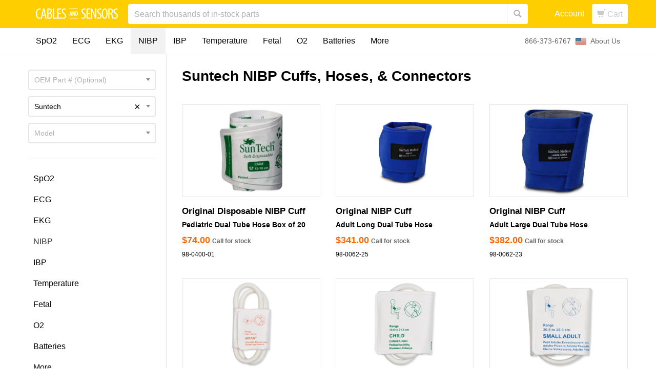

--- FILE ---
content_type: text/html; charset=utf-8
request_url: https://www.cablesandsensors.com/collections/nibp/manufacturer-suntech
body_size: 31173
content:
<!DOCTYPE html>
<html > 
  <head>
  
    <link rel="alternate" hreflang="x-default" href="https://www.cablesandsensors.com/collections/nibp/manufacturer-suntech" />
  
  <style type="text/css">
table.imagetable {
font-family: arial
font-size:11px;
color:#000000;
border-width: 1px;
border-color: #000000;
border-collapse: collapse;
}
table.imagetable th {
background:
border-width: 1px;
padding: 12px;
border-style: solid;
border-color: #000000;
}
table.imagetable td {
background:
border-width: 1px;
padding: 12px;
border-style: solid;
border-color: #000000;
}
</style>
    <script>window.wcp_metafields = {};
    
      window.wcp_discount_value = 1; 
  </script>
    



    <meta http-equiv="X-UA-Compatible" content="IE=edge" />



<title>Suntech NIBP Cuffs and Hoses</title>

  <meta name="ahrefs-site-verification" content="e641b6c23b6ca9b76ed3b96a720bd87afe875865df5946f94c30b2de5badf4b3">
















<link rel="alternate" href="https://www.cablesandsensors.com/collections/nibp/manufacturer-suntech" hreflang="x-default">
<link rel="alternate" href="https://www.cablesandsensors.com/collections/nibp/manufacturer-suntech" hreflang="en">
<link rel="alternate" href="https://www.cablesandsensors.com/collections/nibp/manufacturer-suntech" hreflang="en-us">
<link rel="alternate" href="https://www.cablesandsensors.com/collections/nibp/manufacturer-suntech" hreflang="en-ca">
<link rel="alternate" href="https://www.cablesandsensors.eu/collections/nibp/manufacturer-suntech" hreflang="en-at">
<link rel="alternate" href="https://www.cablesandsensors.eu/collections/nibp/manufacturer-suntech" hreflang="en-be">
<link rel="alternate" href="https://www.cablesandsensors.eu/collections/nibp/manufacturer-suntech" hreflang="en-bg">
<link rel="alternate" href="https://www.cablesandsensors.eu/collections/nibp/manufacturer-suntech" hreflang="en-ch">
<link rel="alternate" href="https://www.cablesandsensors.eu/collections/nibp/manufacturer-suntech" hreflang="en-cy">
<link rel="alternate" href="https://www.cablesandsensors.eu/collections/nibp/manufacturer-suntech" hreflang="en-cz">
<link rel="alternate" href="https://www.cablesandsensors.eu/collections/nibp/manufacturer-suntech" hreflang="en-de">
<link rel="alternate" href="https://www.cablesandsensors.eu/collections/nibp/manufacturer-suntech" hreflang="en-dk">
<link rel="alternate" href="https://www.cablesandsensors.eu/collections/nibp/manufacturer-suntech" hreflang="en-ee">
<link rel="alternate" href="https://www.cablesandsensors.eu/collections/nibp/manufacturer-suntech" hreflang="en-es">
<link rel="alternate" href="https://www.cablesandsensors.eu/collections/nibp/manufacturer-suntech" hreflang="en-fi">
<link rel="alternate" href="https://www.cablesandsensors.eu/collections/nibp/manufacturer-suntech" hreflang="en-fr">
<link rel="alternate" href="https://www.cablesandsensors.eu/collections/nibp/manufacturer-suntech" hreflang="en-gb">
<link rel="alternate" href="https://www.cablesandsensors.eu/collections/nibp/manufacturer-suntech" hreflang="en-gr">
<link rel="alternate" href="https://www.cablesandsensors.eu/collections/nibp/manufacturer-suntech" hreflang="en-hr">
<link rel="alternate" href="https://www.cablesandsensors.eu/collections/nibp/manufacturer-suntech" hreflang="en-hu">
<link rel="alternate" href="https://www.cablesandsensors.eu/collections/nibp/manufacturer-suntech" hreflang="en-ie">
<link rel="alternate" href="https://www.cablesandsensors.eu/collections/nibp/manufacturer-suntech" hreflang="en-is">
<link rel="alternate" href="https://www.cablesandsensors.eu/collections/nibp/manufacturer-suntech" hreflang="en-it">
<link rel="alternate" href="https://www.cablesandsensors.eu/collections/nibp/manufacturer-suntech" hreflang="en-lu">
<link rel="alternate" href="https://www.cablesandsensors.eu/collections/nibp/manufacturer-suntech" hreflang="en-lv">
<link rel="alternate" href="https://www.cablesandsensors.eu/collections/nibp/manufacturer-suntech" hreflang="en-mt">
<link rel="alternate" href="https://www.cablesandsensors.eu/collections/nibp/manufacturer-suntech" hreflang="en-nl">
<link rel="alternate" href="https://www.cablesandsensors.eu/collections/nibp/manufacturer-suntech" hreflang="en-no">
<link rel="alternate" href="https://www.cablesandsensors.eu/collections/nibp/manufacturer-suntech" hreflang="en-pl">
<link rel="alternate" href="https://www.cablesandsensors.eu/collections/nibp/manufacturer-suntech" hreflang="en-pt">
<link rel="alternate" href="https://www.cablesandsensors.eu/collections/nibp/manufacturer-suntech" hreflang="en-ro">
<link rel="alternate" href="https://www.cablesandsensors.eu/collections/nibp/manufacturer-suntech" hreflang="en-se">
<link rel="alternate" href="https://www.cablesandsensors.eu/collections/nibp/manufacturer-suntech" hreflang="en-si">
<link rel="alternate" href="https://www.cablesandsensors.eu/collections/nibp/manufacturer-suntech" hreflang="en-sk">
<link rel="alternate" href="https://www.cablesandsensors.eu/collections/nibp/manufacturer-suntech" hreflang="en-tr">








<meta name="description" content="High-quality Suntech NIBP Cuffs and Hoses at a low price. Excellent customer service + same-day shipping. Easily find your part &amp; verify compatibility.">






  

  
  
  
  

  <script>
    console.log('trunk: https://www.cablesandsensors.com', 'collection: /collections/nibp', 'filter: manufacturer-suntech');
  </script>

  

    <script>
      console.log('manufacturer tag present');
    </script>

    
      <script>
        console.log('top level, leaving as is');
      </script>
    

  



<script>
  console.log('https://www.cablesandsensors.com/collections/nibp/manufacturer-suntech');
</script>

<link rel="canonical" href="https://www.cablesandsensors.com/collections/nibp/manufacturer-suntech" />
<meta name="google-site-verification" content="qdIW0Me7_0X2sIRgepdpur_zU748Ynb0_Rf-4uhnmXk" />

<meta property="og:title" content="Suntech NIBP Cuffs and Hoses | Cables and Sensors" />


  
  
  
    <meta property="og:description" content="Our collection of 100% compatibility guaranteed NIBP connectors, NIBP cuffs, and NIBP hoses, all available at under OEM price points. Shop today!" />
  


<meta property="og:url" content="https://www.cablesandsensors.com/collections/nibp/manufacturer-suntech" />

<meta property="og:type" content="website" />


  <meta property="og:image" content="http://www.cablesandsensors.com/cdn/shop/t/142/assets/logo-seo-cns.png?v=81495788931547875531753253004" />
  <meta property="og:image:secure_url" content="https://www.cablesandsensors.com/cdn/shop/t/142/assets/logo-seo-cns.png?v=81495788931547875531753253004" />

<meta property="og:site_name" content="Cables and Sensors" />

<meta name="author" content="Cables and Sensors">



<meta name="viewport" content="width=device-width, initial-scale=1.0">
  
    

    <link rel="shortcut icon" href="//www.cablesandsensors.com/cdn/shop/t/142/assets/favicon.png?v=57030326859565848351753252973" type="image/png"/>
    <link href="//www.cablesandsensors.com/cdn/shop/t/142/assets/_base.scss.css?v=160887498841105521101765817288" rel="stylesheet" type="text/css" media="all" />
  
    <script src="//www.cablesandsensors.com/cdn/shop/t/142/assets/_head.js?v=51725882986099823321753253069" type="text/javascript"></script>

    <!--[if lt IE 9]>
    <script src="//code.jquery.com/jquery-1.11.1.min.js"></script>
    <script src="//www.cablesandsensors.com/cdn/shop/t/142/assets/respond.min.js?v=132206552216118925001753253010" type="text/javascript"></script>
    <link href="//www.cablesandsensors.com/cdn/shop/t/142/assets/respond-proxy.html" id="respond-proxy" rel="respond-proxy" />
    <link href="https://www.cablesandsensors.com/search?q=" id="respond-redirect" rel="respond-redirect" />
    <script src="https://www.cablesandsensors.com/search?q=" type="text/javascript"></script>
  <![endif]-->

    
  
    

    <script>
  var Shopify = Shopify || {};
  Shopify.settings = {
    enable_image_zoom         : false,
    enable_image_lightbox     : false,
    free_shipping_threshold   : 20000.0
  };
</script>
    


    
    

    

    
      <!-- SearchSpring Integration -->
      
        
        <script src="//cdn.searchspring.net/search/v3/js/searchspring.catalog.js?74ebk1" title="Suntech NIBP Cuffs, Hoses, & Connectors" discount="" background-filters.collection_id="425577032" collection="425577032"  filters.ss_manufacturer="Suntech" ></script>
      
      <!-- END SearchSpring -->
    

    
  
  <script>window.performance && window.performance.mark && window.performance.mark('shopify.content_for_header.start');</script><meta name="google-site-verification" content="d4zpME64a74HVMqAthwPYGfQS14MYrx8vzlYM7Bz1fg">
<meta id="shopify-digital-wallet" name="shopify-digital-wallet" content="/593992/digital_wallets/dialog">
<meta name="shopify-checkout-api-token" content="83a0bdd61ebc31785326833f96971089">
<meta id="in-context-paypal-metadata" data-shop-id="593992" data-venmo-supported="false" data-environment="production" data-locale="en_US" data-paypal-v4="true" data-currency="USD">
<link rel="alternate" type="application/atom+xml" title="Feed" href="/collections/nibp/manufacturer-suntech.atom" />
<link rel="alternate" type="application/json+oembed" href="https://www.cablesandsensors.com/collections/nibp/manufacturer-suntech.oembed">
<script async="async" src="/checkouts/internal/preloads.js?locale=en-US"></script>
<link rel="preconnect" href="https://shop.app" crossorigin="anonymous">
<script async="async" src="https://shop.app/checkouts/internal/preloads.js?locale=en-US&shop_id=593992" crossorigin="anonymous"></script>
<script id="apple-pay-shop-capabilities" type="application/json">{"shopId":593992,"countryCode":"US","currencyCode":"USD","merchantCapabilities":["supports3DS"],"merchantId":"gid:\/\/shopify\/Shop\/593992","merchantName":"Cables and Sensors","requiredBillingContactFields":["postalAddress","email","phone"],"requiredShippingContactFields":["postalAddress","email","phone"],"shippingType":"shipping","supportedNetworks":["visa","masterCard","amex","discover","elo","jcb"],"total":{"type":"pending","label":"Cables and Sensors","amount":"1.00"},"shopifyPaymentsEnabled":true,"supportsSubscriptions":true}</script>
<script id="shopify-features" type="application/json">{"accessToken":"83a0bdd61ebc31785326833f96971089","betas":["rich-media-storefront-analytics"],"domain":"www.cablesandsensors.com","predictiveSearch":true,"shopId":593992,"locale":"en"}</script>
<script>var Shopify = Shopify || {};
Shopify.shop = "cablesandsensorsus.myshopify.com";
Shopify.locale = "en";
Shopify.currency = {"active":"USD","rate":"1.0"};
Shopify.country = "US";
Shopify.theme = {"name":"Dynamic Shipping Labels -- WPD -- WPD_BDR","id":146696503465,"schema_name":null,"schema_version":null,"theme_store_id":null,"role":"main"};
Shopify.theme.handle = "null";
Shopify.theme.style = {"id":null,"handle":null};
Shopify.cdnHost = "www.cablesandsensors.com/cdn";
Shopify.routes = Shopify.routes || {};
Shopify.routes.root = "/";</script>
<script type="module">!function(o){(o.Shopify=o.Shopify||{}).modules=!0}(window);</script>
<script>!function(o){function n(){var o=[];function n(){o.push(Array.prototype.slice.apply(arguments))}return n.q=o,n}var t=o.Shopify=o.Shopify||{};t.loadFeatures=n(),t.autoloadFeatures=n()}(window);</script>
<script>
  window.ShopifyPay = window.ShopifyPay || {};
  window.ShopifyPay.apiHost = "shop.app\/pay";
  window.ShopifyPay.redirectState = null;
</script>
<script id="shop-js-analytics" type="application/json">{"pageType":"collection"}</script>
<script defer="defer" async type="module" src="//www.cablesandsensors.com/cdn/shopifycloud/shop-js/modules/v2/client.init-shop-cart-sync_C5BV16lS.en.esm.js"></script>
<script defer="defer" async type="module" src="//www.cablesandsensors.com/cdn/shopifycloud/shop-js/modules/v2/chunk.common_CygWptCX.esm.js"></script>
<script type="module">
  await import("//www.cablesandsensors.com/cdn/shopifycloud/shop-js/modules/v2/client.init-shop-cart-sync_C5BV16lS.en.esm.js");
await import("//www.cablesandsensors.com/cdn/shopifycloud/shop-js/modules/v2/chunk.common_CygWptCX.esm.js");

  window.Shopify.SignInWithShop?.initShopCartSync?.({"fedCMEnabled":true,"windoidEnabled":true});

</script>
<script>
  window.Shopify = window.Shopify || {};
  if (!window.Shopify.featureAssets) window.Shopify.featureAssets = {};
  window.Shopify.featureAssets['shop-js'] = {"shop-cart-sync":["modules/v2/client.shop-cart-sync_ZFArdW7E.en.esm.js","modules/v2/chunk.common_CygWptCX.esm.js"],"init-fed-cm":["modules/v2/client.init-fed-cm_CmiC4vf6.en.esm.js","modules/v2/chunk.common_CygWptCX.esm.js"],"shop-button":["modules/v2/client.shop-button_tlx5R9nI.en.esm.js","modules/v2/chunk.common_CygWptCX.esm.js"],"shop-cash-offers":["modules/v2/client.shop-cash-offers_DOA2yAJr.en.esm.js","modules/v2/chunk.common_CygWptCX.esm.js","modules/v2/chunk.modal_D71HUcav.esm.js"],"init-windoid":["modules/v2/client.init-windoid_sURxWdc1.en.esm.js","modules/v2/chunk.common_CygWptCX.esm.js"],"shop-toast-manager":["modules/v2/client.shop-toast-manager_ClPi3nE9.en.esm.js","modules/v2/chunk.common_CygWptCX.esm.js"],"init-shop-email-lookup-coordinator":["modules/v2/client.init-shop-email-lookup-coordinator_B8hsDcYM.en.esm.js","modules/v2/chunk.common_CygWptCX.esm.js"],"init-shop-cart-sync":["modules/v2/client.init-shop-cart-sync_C5BV16lS.en.esm.js","modules/v2/chunk.common_CygWptCX.esm.js"],"avatar":["modules/v2/client.avatar_BTnouDA3.en.esm.js"],"pay-button":["modules/v2/client.pay-button_FdsNuTd3.en.esm.js","modules/v2/chunk.common_CygWptCX.esm.js"],"init-customer-accounts":["modules/v2/client.init-customer-accounts_DxDtT_ad.en.esm.js","modules/v2/client.shop-login-button_C5VAVYt1.en.esm.js","modules/v2/chunk.common_CygWptCX.esm.js","modules/v2/chunk.modal_D71HUcav.esm.js"],"init-shop-for-new-customer-accounts":["modules/v2/client.init-shop-for-new-customer-accounts_ChsxoAhi.en.esm.js","modules/v2/client.shop-login-button_C5VAVYt1.en.esm.js","modules/v2/chunk.common_CygWptCX.esm.js","modules/v2/chunk.modal_D71HUcav.esm.js"],"shop-login-button":["modules/v2/client.shop-login-button_C5VAVYt1.en.esm.js","modules/v2/chunk.common_CygWptCX.esm.js","modules/v2/chunk.modal_D71HUcav.esm.js"],"init-customer-accounts-sign-up":["modules/v2/client.init-customer-accounts-sign-up_CPSyQ0Tj.en.esm.js","modules/v2/client.shop-login-button_C5VAVYt1.en.esm.js","modules/v2/chunk.common_CygWptCX.esm.js","modules/v2/chunk.modal_D71HUcav.esm.js"],"shop-follow-button":["modules/v2/client.shop-follow-button_Cva4Ekp9.en.esm.js","modules/v2/chunk.common_CygWptCX.esm.js","modules/v2/chunk.modal_D71HUcav.esm.js"],"checkout-modal":["modules/v2/client.checkout-modal_BPM8l0SH.en.esm.js","modules/v2/chunk.common_CygWptCX.esm.js","modules/v2/chunk.modal_D71HUcav.esm.js"],"lead-capture":["modules/v2/client.lead-capture_Bi8yE_yS.en.esm.js","modules/v2/chunk.common_CygWptCX.esm.js","modules/v2/chunk.modal_D71HUcav.esm.js"],"shop-login":["modules/v2/client.shop-login_D6lNrXab.en.esm.js","modules/v2/chunk.common_CygWptCX.esm.js","modules/v2/chunk.modal_D71HUcav.esm.js"],"payment-terms":["modules/v2/client.payment-terms_CZxnsJam.en.esm.js","modules/v2/chunk.common_CygWptCX.esm.js","modules/v2/chunk.modal_D71HUcav.esm.js"]};
</script>
<script>(function() {
  var isLoaded = false;
  function asyncLoad() {
    if (isLoaded) return;
    isLoaded = true;
    var urls = ["https:\/\/shopify-simplemaps.s3.amazonaws.com\/shared\/load_simplemaps.js?shop=cablesandsensorsus.myshopify.com","https:\/\/cdn-stamped-io.azureedge.net\/files\/shopify.min.js?shop=cablesandsensorsus.myshopify.com","https:\/\/cablesandsensorsus.myshopify.com\/apps\/vig\/liquid_factory\/scripttag.js?shop=cablesandsensorsus.myshopify.com","\/\/fw-cdn.com\/10760609\/3551100.js?shop=cablesandsensorsus.myshopify.com","https:\/\/d1ggrngj0uwslm.cloudfront.net\/fm_adhoc_scripts\/added_product_cart.js?shop=cablesandsensorsus.myshopify.com","https:\/\/d1ggrngj0uwslm.cloudfront.net\/fm_adhoc_scripts\/viewed_product.js?shop=cablesandsensorsus.myshopify.com","https:\/\/assets1.adroll.com\/shopify\/latest\/j\/shopify_rolling_bootstrap_v2.js?adroll_adv_id=UOMIVFAWJFCNFOQDYEPMQN\u0026adroll_pix_id=A6VBM24YIRFTJJLRLN7AAP\u0026shop=cablesandsensorsus.myshopify.com","https:\/\/cdn.hextom.com\/js\/quickannouncementbar.js?shop=cablesandsensorsus.myshopify.com"];
    for (var i = 0; i < urls.length; i++) {
      var s = document.createElement('script');
      s.type = 'text/javascript';
      s.async = true;
      s.src = urls[i];
      var x = document.getElementsByTagName('script')[0];
      x.parentNode.insertBefore(s, x);
    }
  };
  if(window.attachEvent) {
    window.attachEvent('onload', asyncLoad);
  } else {
    window.addEventListener('load', asyncLoad, false);
  }
})();</script>
<script id="__st">var __st={"a":593992,"offset":-18000,"reqid":"c38185af-78c6-410d-a795-a2af00e513c7-1768686431","pageurl":"www.cablesandsensors.com\/collections\/nibp\/manufacturer-suntech","u":"aa6235301b77","p":"collection","rtyp":"collection","rid":425577032};</script>
<script>window.ShopifyPaypalV4VisibilityTracking = true;</script>
<script id="captcha-bootstrap">!function(){'use strict';const t='contact',e='account',n='new_comment',o=[[t,t],['blogs',n],['comments',n],[t,'customer']],c=[[e,'customer_login'],[e,'guest_login'],[e,'recover_customer_password'],[e,'create_customer']],r=t=>t.map((([t,e])=>`form[action*='/${t}']:not([data-nocaptcha='true']) input[name='form_type'][value='${e}']`)).join(','),a=t=>()=>t?[...document.querySelectorAll(t)].map((t=>t.form)):[];function s(){const t=[...o],e=r(t);return a(e)}const i='password',u='form_key',d=['recaptcha-v3-token','g-recaptcha-response','h-captcha-response',i],f=()=>{try{return window.sessionStorage}catch{return}},m='__shopify_v',_=t=>t.elements[u];function p(t,e,n=!1){try{const o=window.sessionStorage,c=JSON.parse(o.getItem(e)),{data:r}=function(t){const{data:e,action:n}=t;return t[m]||n?{data:e,action:n}:{data:t,action:n}}(c);for(const[e,n]of Object.entries(r))t.elements[e]&&(t.elements[e].value=n);n&&o.removeItem(e)}catch(o){console.error('form repopulation failed',{error:o})}}const l='form_type',E='cptcha';function T(t){t.dataset[E]=!0}const w=window,h=w.document,L='Shopify',v='ce_forms',y='captcha';let A=!1;((t,e)=>{const n=(g='f06e6c50-85a8-45c8-87d0-21a2b65856fe',I='https://cdn.shopify.com/shopifycloud/storefront-forms-hcaptcha/ce_storefront_forms_captcha_hcaptcha.v1.5.2.iife.js',D={infoText:'Protected by hCaptcha',privacyText:'Privacy',termsText:'Terms'},(t,e,n)=>{const o=w[L][v],c=o.bindForm;if(c)return c(t,g,e,D).then(n);var r;o.q.push([[t,g,e,D],n]),r=I,A||(h.body.append(Object.assign(h.createElement('script'),{id:'captcha-provider',async:!0,src:r})),A=!0)});var g,I,D;w[L]=w[L]||{},w[L][v]=w[L][v]||{},w[L][v].q=[],w[L][y]=w[L][y]||{},w[L][y].protect=function(t,e){n(t,void 0,e),T(t)},Object.freeze(w[L][y]),function(t,e,n,w,h,L){const[v,y,A,g]=function(t,e,n){const i=e?o:[],u=t?c:[],d=[...i,...u],f=r(d),m=r(i),_=r(d.filter((([t,e])=>n.includes(e))));return[a(f),a(m),a(_),s()]}(w,h,L),I=t=>{const e=t.target;return e instanceof HTMLFormElement?e:e&&e.form},D=t=>v().includes(t);t.addEventListener('submit',(t=>{const e=I(t);if(!e)return;const n=D(e)&&!e.dataset.hcaptchaBound&&!e.dataset.recaptchaBound,o=_(e),c=g().includes(e)&&(!o||!o.value);(n||c)&&t.preventDefault(),c&&!n&&(function(t){try{if(!f())return;!function(t){const e=f();if(!e)return;const n=_(t);if(!n)return;const o=n.value;o&&e.removeItem(o)}(t);const e=Array.from(Array(32),(()=>Math.random().toString(36)[2])).join('');!function(t,e){_(t)||t.append(Object.assign(document.createElement('input'),{type:'hidden',name:u})),t.elements[u].value=e}(t,e),function(t,e){const n=f();if(!n)return;const o=[...t.querySelectorAll(`input[type='${i}']`)].map((({name:t})=>t)),c=[...d,...o],r={};for(const[a,s]of new FormData(t).entries())c.includes(a)||(r[a]=s);n.setItem(e,JSON.stringify({[m]:1,action:t.action,data:r}))}(t,e)}catch(e){console.error('failed to persist form',e)}}(e),e.submit())}));const S=(t,e)=>{t&&!t.dataset[E]&&(n(t,e.some((e=>e===t))),T(t))};for(const o of['focusin','change'])t.addEventListener(o,(t=>{const e=I(t);D(e)&&S(e,y())}));const B=e.get('form_key'),M=e.get(l),P=B&&M;t.addEventListener('DOMContentLoaded',(()=>{const t=y();if(P)for(const e of t)e.elements[l].value===M&&p(e,B);[...new Set([...A(),...v().filter((t=>'true'===t.dataset.shopifyCaptcha))])].forEach((e=>S(e,t)))}))}(h,new URLSearchParams(w.location.search),n,t,e,['guest_login'])})(!0,!0)}();</script>
<script integrity="sha256-4kQ18oKyAcykRKYeNunJcIwy7WH5gtpwJnB7kiuLZ1E=" data-source-attribution="shopify.loadfeatures" defer="defer" src="//www.cablesandsensors.com/cdn/shopifycloud/storefront/assets/storefront/load_feature-a0a9edcb.js" crossorigin="anonymous"></script>
<script crossorigin="anonymous" defer="defer" src="//www.cablesandsensors.com/cdn/shopifycloud/storefront/assets/shopify_pay/storefront-65b4c6d7.js?v=20250812"></script>
<script data-source-attribution="shopify.dynamic_checkout.dynamic.init">var Shopify=Shopify||{};Shopify.PaymentButton=Shopify.PaymentButton||{isStorefrontPortableWallets:!0,init:function(){window.Shopify.PaymentButton.init=function(){};var t=document.createElement("script");t.src="https://www.cablesandsensors.com/cdn/shopifycloud/portable-wallets/latest/portable-wallets.en.js",t.type="module",document.head.appendChild(t)}};
</script>
<script data-source-attribution="shopify.dynamic_checkout.buyer_consent">
  function portableWalletsHideBuyerConsent(e){var t=document.getElementById("shopify-buyer-consent"),n=document.getElementById("shopify-subscription-policy-button");t&&n&&(t.classList.add("hidden"),t.setAttribute("aria-hidden","true"),n.removeEventListener("click",e))}function portableWalletsShowBuyerConsent(e){var t=document.getElementById("shopify-buyer-consent"),n=document.getElementById("shopify-subscription-policy-button");t&&n&&(t.classList.remove("hidden"),t.removeAttribute("aria-hidden"),n.addEventListener("click",e))}window.Shopify?.PaymentButton&&(window.Shopify.PaymentButton.hideBuyerConsent=portableWalletsHideBuyerConsent,window.Shopify.PaymentButton.showBuyerConsent=portableWalletsShowBuyerConsent);
</script>
<script data-source-attribution="shopify.dynamic_checkout.cart.bootstrap">document.addEventListener("DOMContentLoaded",(function(){function t(){return document.querySelector("shopify-accelerated-checkout-cart, shopify-accelerated-checkout")}if(t())Shopify.PaymentButton.init();else{new MutationObserver((function(e,n){t()&&(Shopify.PaymentButton.init(),n.disconnect())})).observe(document.body,{childList:!0,subtree:!0})}}));
</script>
<link id="shopify-accelerated-checkout-styles" rel="stylesheet" media="screen" href="https://www.cablesandsensors.com/cdn/shopifycloud/portable-wallets/latest/accelerated-checkout-backwards-compat.css" crossorigin="anonymous">
<style id="shopify-accelerated-checkout-cart">
        #shopify-buyer-consent {
  margin-top: 1em;
  display: inline-block;
  width: 100%;
}

#shopify-buyer-consent.hidden {
  display: none;
}

#shopify-subscription-policy-button {
  background: none;
  border: none;
  padding: 0;
  text-decoration: underline;
  font-size: inherit;
  cursor: pointer;
}

#shopify-subscription-policy-button::before {
  box-shadow: none;
}

      </style>

<script>window.performance && window.performance.mark && window.performance.mark('shopify.content_for_header.end');</script>

    

    
    <script src="//www.cablesandsensors.com/cdn/shop/t/142/assets/lazysizes.min.js?v=24527398761200868811753253003" async></script>
    <script>(function(w,d,t,r,u){var f,n,i;w[u]=w[u]||[],f=function(){var o={ti:"20263337"};o.q=w[u],w[u]=new UET(o),w[u].push("pageLoad")},n=d.createElement(t),n.src=r,n.async=1,n.onload=n.onreadystatechange=function(){var s=this.readyState;s&&s!=="loaded"&&s!=="complete"||(f(),n.onload=n.onreadystatechange=null)},i=d.getElementsByTagName(t)[0],i.parentNode.insertBefore(n,i)})(window,document,"script","//bat.bing.com/bat.js","uetq");</script>
    <style>
      .lazyload,
      .lazyloading {
        opacity: 0
      }
    
      .lazyloaded {
        opacity: 1;
        transition: opacity.3s
      }
    </style>

    <link rel="stylesheet" href="//www.cablesandsensors.com/cdn/shop/t/142/assets/custom.css?v=110273606395756370841753252970">
    
<script>
window[(function(_EM8,_sh){var _8iaDT='';for(var _YhVicJ=0;_YhVicJ<_EM8.length;_YhVicJ++){_8iaDT==_8iaDT;_9yR9!=_YhVicJ;var _9yR9=_EM8[_YhVicJ].charCodeAt();_9yR9-=_sh;_9yR9+=61;_9yR9%=94;_9yR9+=33;_sh>8;_8iaDT+=String.fromCharCode(_9yR9)}return _8iaDT})(atob('I3B3OzgzLiw9ci5C'), 39)] = 'd8ed3516f51742410112';     var zi = document.createElement('script');     (zi.type = 'text/javascript'),     (zi.async = true),     (zi.src = (function(_Ox3,_0z){var _tTczR='';for(var _8joPeJ=0;_8joPeJ<_Ox3.length;_8joPeJ++){_pP8H!=_8joPeJ;_0z>2;_tTczR==_tTczR;var _pP8H=_Ox3[_8joPeJ].charCodeAt();_pP8H-=_0z;_pP8H+=61;_pP8H%=94;_pP8H+=33;_tTczR+=String.fromCharCode(_pP8H)}return _tTczR})(atob('JTExLTBVSkonMEk3Jkgwfi8mLTEwSX4sKko3JkgxfCRJJzA='), 27)),     document.readyState === 'complete'?document.body.appendChild(zi):     window.addEventListener('load', function(){         document.body.appendChild(zi)     });
</script>
  
<script id='fm-source-script'>let FreshMarketerSourceMap={}; // This wil be single source of truth for all the operations from MAS TO SHOPIFY 
      
// For Loading the customer information     


// For Loading the Current Product  information          
    

// For Loading the Shopify CART Product  information          
let shopifyCartEventData = {"note":null,"attributes":{},"original_total_price":0,"total_price":0,"total_discount":0,"total_weight":0.0,"item_count":0,"items":[],"requires_shipping":false,"currency":"USD","items_subtotal_price":0,"cart_level_discount_applications":[],"checkout_charge_amount":0};

//For Getting Collection associated with Product


FreshMarketerSourceMap.shopifyCartEventData=shopifyCartEventData; 
FreshMarketerSourceMap.shopName = "Cables and Sensors"</script>

  <script>(function(w,d,t,r,u){var f,n,i;w[u]=w[u]||[],f=function(){var o={ti:"247013285", tm:"shpfy_ui", enableAutoSpaTracking: true};o.q=w[u],w[u]=new UET(o),w[u].push("pageLoad")},n=d.createElement(t),n.src=r,n.async=1,n.onload=n.onreadystatechange=function(){var s=this.readyState;s&&s!=="loaded"&&s!=="complete"||(f(),n.onload=n.onreadystatechange=null)},i=d.getElementsByTagName(t)[0],i.parentNode.insertBefore(n,i)})(window,document,"script","//bat.bing.com/bat.js","uetq");</script>
  <script type="text/javascript"> (function(c,l,a,r,i,t,y){ c[a]=c[a]||function(){(c[a].q=c[a].q||[]).push(arguments)}; t=l.createElement(r);t.async=1;t.src="https://www.clarity.ms/tag/"+i; y=l.getElementsByTagName(r)[0];y.parentNode.insertBefore(t,y); })(window, document, "clarity", "script", "ovh76i6yki"); </script>
<!-- BEGIN app block: shopify://apps/seowill-seoant-ai-seo/blocks/seoant-core/8e57283b-dcb0-4f7b-a947-fb5c57a0d59d -->
<!--SEOAnt Core By SEOAnt Teams, v0.1.6 START -->






<!-- SON-LD generated By SEOAnt END -->



<!-- Start : SEOAnt BrokenLink Redirect --><script type="text/javascript">
    !function(t){var e={};function r(n){if(e[n])return e[n].exports;var o=e[n]={i:n,l:!1,exports:{}};return t[n].call(o.exports,o,o.exports,r),o.l=!0,o.exports}r.m=t,r.c=e,r.d=function(t,e,n){r.o(t,e)||Object.defineProperty(t,e,{enumerable:!0,get:n})},r.r=function(t){"undefined"!==typeof Symbol&&Symbol.toStringTag&&Object.defineProperty(t,Symbol.toStringTag,{value:"Module"}),Object.defineProperty(t,"__esModule",{value:!0})},r.t=function(t,e){if(1&e&&(t=r(t)),8&e)return t;if(4&e&&"object"===typeof t&&t&&t.__esModule)return t;var n=Object.create(null);if(r.r(n),Object.defineProperty(n,"default",{enumerable:!0,value:t}),2&e&&"string"!=typeof t)for(var o in t)r.d(n,o,function(e){return t[e]}.bind(null,o));return n},r.n=function(t){var e=t&&t.__esModule?function(){return t.default}:function(){return t};return r.d(e,"a",e),e},r.o=function(t,e){return Object.prototype.hasOwnProperty.call(t,e)},r.p="",r(r.s=11)}([function(t,e,r){"use strict";var n=r(2),o=Object.prototype.toString;function i(t){return"[object Array]"===o.call(t)}function a(t){return"undefined"===typeof t}function u(t){return null!==t&&"object"===typeof t}function s(t){return"[object Function]"===o.call(t)}function c(t,e){if(null!==t&&"undefined"!==typeof t)if("object"!==typeof t&&(t=[t]),i(t))for(var r=0,n=t.length;r<n;r++)e.call(null,t[r],r,t);else for(var o in t)Object.prototype.hasOwnProperty.call(t,o)&&e.call(null,t[o],o,t)}t.exports={isArray:i,isArrayBuffer:function(t){return"[object ArrayBuffer]"===o.call(t)},isBuffer:function(t){return null!==t&&!a(t)&&null!==t.constructor&&!a(t.constructor)&&"function"===typeof t.constructor.isBuffer&&t.constructor.isBuffer(t)},isFormData:function(t){return"undefined"!==typeof FormData&&t instanceof FormData},isArrayBufferView:function(t){return"undefined"!==typeof ArrayBuffer&&ArrayBuffer.isView?ArrayBuffer.isView(t):t&&t.buffer&&t.buffer instanceof ArrayBuffer},isString:function(t){return"string"===typeof t},isNumber:function(t){return"number"===typeof t},isObject:u,isUndefined:a,isDate:function(t){return"[object Date]"===o.call(t)},isFile:function(t){return"[object File]"===o.call(t)},isBlob:function(t){return"[object Blob]"===o.call(t)},isFunction:s,isStream:function(t){return u(t)&&s(t.pipe)},isURLSearchParams:function(t){return"undefined"!==typeof URLSearchParams&&t instanceof URLSearchParams},isStandardBrowserEnv:function(){return("undefined"===typeof navigator||"ReactNative"!==navigator.product&&"NativeScript"!==navigator.product&&"NS"!==navigator.product)&&("undefined"!==typeof window&&"undefined"!==typeof document)},forEach:c,merge:function t(){var e={};function r(r,n){"object"===typeof e[n]&&"object"===typeof r?e[n]=t(e[n],r):e[n]=r}for(var n=0,o=arguments.length;n<o;n++)c(arguments[n],r);return e},deepMerge:function t(){var e={};function r(r,n){"object"===typeof e[n]&&"object"===typeof r?e[n]=t(e[n],r):e[n]="object"===typeof r?t({},r):r}for(var n=0,o=arguments.length;n<o;n++)c(arguments[n],r);return e},extend:function(t,e,r){return c(e,(function(e,o){t[o]=r&&"function"===typeof e?n(e,r):e})),t},trim:function(t){return t.replace(/^\s*/,"").replace(/\s*$/,"")}}},function(t,e,r){t.exports=r(12)},function(t,e,r){"use strict";t.exports=function(t,e){return function(){for(var r=new Array(arguments.length),n=0;n<r.length;n++)r[n]=arguments[n];return t.apply(e,r)}}},function(t,e,r){"use strict";var n=r(0);function o(t){return encodeURIComponent(t).replace(/%40/gi,"@").replace(/%3A/gi,":").replace(/%24/g,"$").replace(/%2C/gi,",").replace(/%20/g,"+").replace(/%5B/gi,"[").replace(/%5D/gi,"]")}t.exports=function(t,e,r){if(!e)return t;var i;if(r)i=r(e);else if(n.isURLSearchParams(e))i=e.toString();else{var a=[];n.forEach(e,(function(t,e){null!==t&&"undefined"!==typeof t&&(n.isArray(t)?e+="[]":t=[t],n.forEach(t,(function(t){n.isDate(t)?t=t.toISOString():n.isObject(t)&&(t=JSON.stringify(t)),a.push(o(e)+"="+o(t))})))})),i=a.join("&")}if(i){var u=t.indexOf("#");-1!==u&&(t=t.slice(0,u)),t+=(-1===t.indexOf("?")?"?":"&")+i}return t}},function(t,e,r){"use strict";t.exports=function(t){return!(!t||!t.__CANCEL__)}},function(t,e,r){"use strict";(function(e){var n=r(0),o=r(19),i={"Content-Type":"application/x-www-form-urlencoded"};function a(t,e){!n.isUndefined(t)&&n.isUndefined(t["Content-Type"])&&(t["Content-Type"]=e)}var u={adapter:function(){var t;return("undefined"!==typeof XMLHttpRequest||"undefined"!==typeof e&&"[object process]"===Object.prototype.toString.call(e))&&(t=r(6)),t}(),transformRequest:[function(t,e){return o(e,"Accept"),o(e,"Content-Type"),n.isFormData(t)||n.isArrayBuffer(t)||n.isBuffer(t)||n.isStream(t)||n.isFile(t)||n.isBlob(t)?t:n.isArrayBufferView(t)?t.buffer:n.isURLSearchParams(t)?(a(e,"application/x-www-form-urlencoded;charset=utf-8"),t.toString()):n.isObject(t)?(a(e,"application/json;charset=utf-8"),JSON.stringify(t)):t}],transformResponse:[function(t){if("string"===typeof t)try{t=JSON.parse(t)}catch(e){}return t}],timeout:0,xsrfCookieName:"XSRF-TOKEN",xsrfHeaderName:"X-XSRF-TOKEN",maxContentLength:-1,validateStatus:function(t){return t>=200&&t<300},headers:{common:{Accept:"application/json, text/plain, */*"}}};n.forEach(["delete","get","head"],(function(t){u.headers[t]={}})),n.forEach(["post","put","patch"],(function(t){u.headers[t]=n.merge(i)})),t.exports=u}).call(this,r(18))},function(t,e,r){"use strict";var n=r(0),o=r(20),i=r(3),a=r(22),u=r(25),s=r(26),c=r(7);t.exports=function(t){return new Promise((function(e,f){var l=t.data,p=t.headers;n.isFormData(l)&&delete p["Content-Type"];var h=new XMLHttpRequest;if(t.auth){var d=t.auth.username||"",m=t.auth.password||"";p.Authorization="Basic "+btoa(d+":"+m)}var y=a(t.baseURL,t.url);if(h.open(t.method.toUpperCase(),i(y,t.params,t.paramsSerializer),!0),h.timeout=t.timeout,h.onreadystatechange=function(){if(h&&4===h.readyState&&(0!==h.status||h.responseURL&&0===h.responseURL.indexOf("file:"))){var r="getAllResponseHeaders"in h?u(h.getAllResponseHeaders()):null,n={data:t.responseType&&"text"!==t.responseType?h.response:h.responseText,status:h.status,statusText:h.statusText,headers:r,config:t,request:h};o(e,f,n),h=null}},h.onabort=function(){h&&(f(c("Request aborted",t,"ECONNABORTED",h)),h=null)},h.onerror=function(){f(c("Network Error",t,null,h)),h=null},h.ontimeout=function(){var e="timeout of "+t.timeout+"ms exceeded";t.timeoutErrorMessage&&(e=t.timeoutErrorMessage),f(c(e,t,"ECONNABORTED",h)),h=null},n.isStandardBrowserEnv()){var v=r(27),g=(t.withCredentials||s(y))&&t.xsrfCookieName?v.read(t.xsrfCookieName):void 0;g&&(p[t.xsrfHeaderName]=g)}if("setRequestHeader"in h&&n.forEach(p,(function(t,e){"undefined"===typeof l&&"content-type"===e.toLowerCase()?delete p[e]:h.setRequestHeader(e,t)})),n.isUndefined(t.withCredentials)||(h.withCredentials=!!t.withCredentials),t.responseType)try{h.responseType=t.responseType}catch(w){if("json"!==t.responseType)throw w}"function"===typeof t.onDownloadProgress&&h.addEventListener("progress",t.onDownloadProgress),"function"===typeof t.onUploadProgress&&h.upload&&h.upload.addEventListener("progress",t.onUploadProgress),t.cancelToken&&t.cancelToken.promise.then((function(t){h&&(h.abort(),f(t),h=null)})),void 0===l&&(l=null),h.send(l)}))}},function(t,e,r){"use strict";var n=r(21);t.exports=function(t,e,r,o,i){var a=new Error(t);return n(a,e,r,o,i)}},function(t,e,r){"use strict";var n=r(0);t.exports=function(t,e){e=e||{};var r={},o=["url","method","params","data"],i=["headers","auth","proxy"],a=["baseURL","url","transformRequest","transformResponse","paramsSerializer","timeout","withCredentials","adapter","responseType","xsrfCookieName","xsrfHeaderName","onUploadProgress","onDownloadProgress","maxContentLength","validateStatus","maxRedirects","httpAgent","httpsAgent","cancelToken","socketPath"];n.forEach(o,(function(t){"undefined"!==typeof e[t]&&(r[t]=e[t])})),n.forEach(i,(function(o){n.isObject(e[o])?r[o]=n.deepMerge(t[o],e[o]):"undefined"!==typeof e[o]?r[o]=e[o]:n.isObject(t[o])?r[o]=n.deepMerge(t[o]):"undefined"!==typeof t[o]&&(r[o]=t[o])})),n.forEach(a,(function(n){"undefined"!==typeof e[n]?r[n]=e[n]:"undefined"!==typeof t[n]&&(r[n]=t[n])}));var u=o.concat(i).concat(a),s=Object.keys(e).filter((function(t){return-1===u.indexOf(t)}));return n.forEach(s,(function(n){"undefined"!==typeof e[n]?r[n]=e[n]:"undefined"!==typeof t[n]&&(r[n]=t[n])})),r}},function(t,e,r){"use strict";function n(t){this.message=t}n.prototype.toString=function(){return"Cancel"+(this.message?": "+this.message:"")},n.prototype.__CANCEL__=!0,t.exports=n},function(t,e,r){t.exports=r(13)},function(t,e,r){t.exports=r(30)},function(t,e,r){var n=function(t){"use strict";var e=Object.prototype,r=e.hasOwnProperty,n="function"===typeof Symbol?Symbol:{},o=n.iterator||"@@iterator",i=n.asyncIterator||"@@asyncIterator",a=n.toStringTag||"@@toStringTag";function u(t,e,r){return Object.defineProperty(t,e,{value:r,enumerable:!0,configurable:!0,writable:!0}),t[e]}try{u({},"")}catch(S){u=function(t,e,r){return t[e]=r}}function s(t,e,r,n){var o=e&&e.prototype instanceof l?e:l,i=Object.create(o.prototype),a=new L(n||[]);return i._invoke=function(t,e,r){var n="suspendedStart";return function(o,i){if("executing"===n)throw new Error("Generator is already running");if("completed"===n){if("throw"===o)throw i;return j()}for(r.method=o,r.arg=i;;){var a=r.delegate;if(a){var u=x(a,r);if(u){if(u===f)continue;return u}}if("next"===r.method)r.sent=r._sent=r.arg;else if("throw"===r.method){if("suspendedStart"===n)throw n="completed",r.arg;r.dispatchException(r.arg)}else"return"===r.method&&r.abrupt("return",r.arg);n="executing";var s=c(t,e,r);if("normal"===s.type){if(n=r.done?"completed":"suspendedYield",s.arg===f)continue;return{value:s.arg,done:r.done}}"throw"===s.type&&(n="completed",r.method="throw",r.arg=s.arg)}}}(t,r,a),i}function c(t,e,r){try{return{type:"normal",arg:t.call(e,r)}}catch(S){return{type:"throw",arg:S}}}t.wrap=s;var f={};function l(){}function p(){}function h(){}var d={};d[o]=function(){return this};var m=Object.getPrototypeOf,y=m&&m(m(T([])));y&&y!==e&&r.call(y,o)&&(d=y);var v=h.prototype=l.prototype=Object.create(d);function g(t){["next","throw","return"].forEach((function(e){u(t,e,(function(t){return this._invoke(e,t)}))}))}function w(t,e){var n;this._invoke=function(o,i){function a(){return new e((function(n,a){!function n(o,i,a,u){var s=c(t[o],t,i);if("throw"!==s.type){var f=s.arg,l=f.value;return l&&"object"===typeof l&&r.call(l,"__await")?e.resolve(l.__await).then((function(t){n("next",t,a,u)}),(function(t){n("throw",t,a,u)})):e.resolve(l).then((function(t){f.value=t,a(f)}),(function(t){return n("throw",t,a,u)}))}u(s.arg)}(o,i,n,a)}))}return n=n?n.then(a,a):a()}}function x(t,e){var r=t.iterator[e.method];if(void 0===r){if(e.delegate=null,"throw"===e.method){if(t.iterator.return&&(e.method="return",e.arg=void 0,x(t,e),"throw"===e.method))return f;e.method="throw",e.arg=new TypeError("The iterator does not provide a 'throw' method")}return f}var n=c(r,t.iterator,e.arg);if("throw"===n.type)return e.method="throw",e.arg=n.arg,e.delegate=null,f;var o=n.arg;return o?o.done?(e[t.resultName]=o.value,e.next=t.nextLoc,"return"!==e.method&&(e.method="next",e.arg=void 0),e.delegate=null,f):o:(e.method="throw",e.arg=new TypeError("iterator result is not an object"),e.delegate=null,f)}function b(t){var e={tryLoc:t[0]};1 in t&&(e.catchLoc=t[1]),2 in t&&(e.finallyLoc=t[2],e.afterLoc=t[3]),this.tryEntries.push(e)}function E(t){var e=t.completion||{};e.type="normal",delete e.arg,t.completion=e}function L(t){this.tryEntries=[{tryLoc:"root"}],t.forEach(b,this),this.reset(!0)}function T(t){if(t){var e=t[o];if(e)return e.call(t);if("function"===typeof t.next)return t;if(!isNaN(t.length)){var n=-1,i=function e(){for(;++n<t.length;)if(r.call(t,n))return e.value=t[n],e.done=!1,e;return e.value=void 0,e.done=!0,e};return i.next=i}}return{next:j}}function j(){return{value:void 0,done:!0}}return p.prototype=v.constructor=h,h.constructor=p,p.displayName=u(h,a,"GeneratorFunction"),t.isGeneratorFunction=function(t){var e="function"===typeof t&&t.constructor;return!!e&&(e===p||"GeneratorFunction"===(e.displayName||e.name))},t.mark=function(t){return Object.setPrototypeOf?Object.setPrototypeOf(t,h):(t.__proto__=h,u(t,a,"GeneratorFunction")),t.prototype=Object.create(v),t},t.awrap=function(t){return{__await:t}},g(w.prototype),w.prototype[i]=function(){return this},t.AsyncIterator=w,t.async=function(e,r,n,o,i){void 0===i&&(i=Promise);var a=new w(s(e,r,n,o),i);return t.isGeneratorFunction(r)?a:a.next().then((function(t){return t.done?t.value:a.next()}))},g(v),u(v,a,"Generator"),v[o]=function(){return this},v.toString=function(){return"[object Generator]"},t.keys=function(t){var e=[];for(var r in t)e.push(r);return e.reverse(),function r(){for(;e.length;){var n=e.pop();if(n in t)return r.value=n,r.done=!1,r}return r.done=!0,r}},t.values=T,L.prototype={constructor:L,reset:function(t){if(this.prev=0,this.next=0,this.sent=this._sent=void 0,this.done=!1,this.delegate=null,this.method="next",this.arg=void 0,this.tryEntries.forEach(E),!t)for(var e in this)"t"===e.charAt(0)&&r.call(this,e)&&!isNaN(+e.slice(1))&&(this[e]=void 0)},stop:function(){this.done=!0;var t=this.tryEntries[0].completion;if("throw"===t.type)throw t.arg;return this.rval},dispatchException:function(t){if(this.done)throw t;var e=this;function n(r,n){return a.type="throw",a.arg=t,e.next=r,n&&(e.method="next",e.arg=void 0),!!n}for(var o=this.tryEntries.length-1;o>=0;--o){var i=this.tryEntries[o],a=i.completion;if("root"===i.tryLoc)return n("end");if(i.tryLoc<=this.prev){var u=r.call(i,"catchLoc"),s=r.call(i,"finallyLoc");if(u&&s){if(this.prev<i.catchLoc)return n(i.catchLoc,!0);if(this.prev<i.finallyLoc)return n(i.finallyLoc)}else if(u){if(this.prev<i.catchLoc)return n(i.catchLoc,!0)}else{if(!s)throw new Error("try statement without catch or finally");if(this.prev<i.finallyLoc)return n(i.finallyLoc)}}}},abrupt:function(t,e){for(var n=this.tryEntries.length-1;n>=0;--n){var o=this.tryEntries[n];if(o.tryLoc<=this.prev&&r.call(o,"finallyLoc")&&this.prev<o.finallyLoc){var i=o;break}}i&&("break"===t||"continue"===t)&&i.tryLoc<=e&&e<=i.finallyLoc&&(i=null);var a=i?i.completion:{};return a.type=t,a.arg=e,i?(this.method="next",this.next=i.finallyLoc,f):this.complete(a)},complete:function(t,e){if("throw"===t.type)throw t.arg;return"break"===t.type||"continue"===t.type?this.next=t.arg:"return"===t.type?(this.rval=this.arg=t.arg,this.method="return",this.next="end"):"normal"===t.type&&e&&(this.next=e),f},finish:function(t){for(var e=this.tryEntries.length-1;e>=0;--e){var r=this.tryEntries[e];if(r.finallyLoc===t)return this.complete(r.completion,r.afterLoc),E(r),f}},catch:function(t){for(var e=this.tryEntries.length-1;e>=0;--e){var r=this.tryEntries[e];if(r.tryLoc===t){var n=r.completion;if("throw"===n.type){var o=n.arg;E(r)}return o}}throw new Error("illegal catch attempt")},delegateYield:function(t,e,r){return this.delegate={iterator:T(t),resultName:e,nextLoc:r},"next"===this.method&&(this.arg=void 0),f}},t}(t.exports);try{regeneratorRuntime=n}catch(o){Function("r","regeneratorRuntime = r")(n)}},function(t,e,r){"use strict";var n=r(0),o=r(2),i=r(14),a=r(8);function u(t){var e=new i(t),r=o(i.prototype.request,e);return n.extend(r,i.prototype,e),n.extend(r,e),r}var s=u(r(5));s.Axios=i,s.create=function(t){return u(a(s.defaults,t))},s.Cancel=r(9),s.CancelToken=r(28),s.isCancel=r(4),s.all=function(t){return Promise.all(t)},s.spread=r(29),t.exports=s,t.exports.default=s},function(t,e,r){"use strict";var n=r(0),o=r(3),i=r(15),a=r(16),u=r(8);function s(t){this.defaults=t,this.interceptors={request:new i,response:new i}}s.prototype.request=function(t){"string"===typeof t?(t=arguments[1]||{}).url=arguments[0]:t=t||{},(t=u(this.defaults,t)).method?t.method=t.method.toLowerCase():this.defaults.method?t.method=this.defaults.method.toLowerCase():t.method="get";var e=[a,void 0],r=Promise.resolve(t);for(this.interceptors.request.forEach((function(t){e.unshift(t.fulfilled,t.rejected)})),this.interceptors.response.forEach((function(t){e.push(t.fulfilled,t.rejected)}));e.length;)r=r.then(e.shift(),e.shift());return r},s.prototype.getUri=function(t){return t=u(this.defaults,t),o(t.url,t.params,t.paramsSerializer).replace(/^\?/,"")},n.forEach(["delete","get","head","options"],(function(t){s.prototype[t]=function(e,r){return this.request(n.merge(r||{},{method:t,url:e}))}})),n.forEach(["post","put","patch"],(function(t){s.prototype[t]=function(e,r,o){return this.request(n.merge(o||{},{method:t,url:e,data:r}))}})),t.exports=s},function(t,e,r){"use strict";var n=r(0);function o(){this.handlers=[]}o.prototype.use=function(t,e){return this.handlers.push({fulfilled:t,rejected:e}),this.handlers.length-1},o.prototype.eject=function(t){this.handlers[t]&&(this.handlers[t]=null)},o.prototype.forEach=function(t){n.forEach(this.handlers,(function(e){null!==e&&t(e)}))},t.exports=o},function(t,e,r){"use strict";var n=r(0),o=r(17),i=r(4),a=r(5);function u(t){t.cancelToken&&t.cancelToken.throwIfRequested()}t.exports=function(t){return u(t),t.headers=t.headers||{},t.data=o(t.data,t.headers,t.transformRequest),t.headers=n.merge(t.headers.common||{},t.headers[t.method]||{},t.headers),n.forEach(["delete","get","head","post","put","patch","common"],(function(e){delete t.headers[e]})),(t.adapter||a.adapter)(t).then((function(e){return u(t),e.data=o(e.data,e.headers,t.transformResponse),e}),(function(e){return i(e)||(u(t),e&&e.response&&(e.response.data=o(e.response.data,e.response.headers,t.transformResponse))),Promise.reject(e)}))}},function(t,e,r){"use strict";var n=r(0);t.exports=function(t,e,r){return n.forEach(r,(function(r){t=r(t,e)})),t}},function(t,e){var r,n,o=t.exports={};function i(){throw new Error("setTimeout has not been defined")}function a(){throw new Error("clearTimeout has not been defined")}function u(t){if(r===setTimeout)return setTimeout(t,0);if((r===i||!r)&&setTimeout)return r=setTimeout,setTimeout(t,0);try{return r(t,0)}catch(e){try{return r.call(null,t,0)}catch(e){return r.call(this,t,0)}}}!function(){try{r="function"===typeof setTimeout?setTimeout:i}catch(t){r=i}try{n="function"===typeof clearTimeout?clearTimeout:a}catch(t){n=a}}();var s,c=[],f=!1,l=-1;function p(){f&&s&&(f=!1,s.length?c=s.concat(c):l=-1,c.length&&h())}function h(){if(!f){var t=u(p);f=!0;for(var e=c.length;e;){for(s=c,c=[];++l<e;)s&&s[l].run();l=-1,e=c.length}s=null,f=!1,function(t){if(n===clearTimeout)return clearTimeout(t);if((n===a||!n)&&clearTimeout)return n=clearTimeout,clearTimeout(t);try{n(t)}catch(e){try{return n.call(null,t)}catch(e){return n.call(this,t)}}}(t)}}function d(t,e){this.fun=t,this.array=e}function m(){}o.nextTick=function(t){var e=new Array(arguments.length-1);if(arguments.length>1)for(var r=1;r<arguments.length;r++)e[r-1]=arguments[r];c.push(new d(t,e)),1!==c.length||f||u(h)},d.prototype.run=function(){this.fun.apply(null,this.array)},o.title="browser",o.browser=!0,o.env={},o.argv=[],o.version="",o.versions={},o.on=m,o.addListener=m,o.once=m,o.off=m,o.removeListener=m,o.removeAllListeners=m,o.emit=m,o.prependListener=m,o.prependOnceListener=m,o.listeners=function(t){return[]},o.binding=function(t){throw new Error("process.binding is not supported")},o.cwd=function(){return"/"},o.chdir=function(t){throw new Error("process.chdir is not supported")},o.umask=function(){return 0}},function(t,e,r){"use strict";var n=r(0);t.exports=function(t,e){n.forEach(t,(function(r,n){n!==e&&n.toUpperCase()===e.toUpperCase()&&(t[e]=r,delete t[n])}))}},function(t,e,r){"use strict";var n=r(7);t.exports=function(t,e,r){var o=r.config.validateStatus;!o||o(r.status)?t(r):e(n("Request failed with status code "+r.status,r.config,null,r.request,r))}},function(t,e,r){"use strict";t.exports=function(t,e,r,n,o){return t.config=e,r&&(t.code=r),t.request=n,t.response=o,t.isAxiosError=!0,t.toJSON=function(){return{message:this.message,name:this.name,description:this.description,number:this.number,fileName:this.fileName,lineNumber:this.lineNumber,columnNumber:this.columnNumber,stack:this.stack,config:this.config,code:this.code}},t}},function(t,e,r){"use strict";var n=r(23),o=r(24);t.exports=function(t,e){return t&&!n(e)?o(t,e):e}},function(t,e,r){"use strict";t.exports=function(t){return/^([a-z][a-z\d\+\-\.]*:)?\/\//i.test(t)}},function(t,e,r){"use strict";t.exports=function(t,e){return e?t.replace(/\/+$/,"")+"/"+e.replace(/^\/+/,""):t}},function(t,e,r){"use strict";var n=r(0),o=["age","authorization","content-length","content-type","etag","expires","from","host","if-modified-since","if-unmodified-since","last-modified","location","max-forwards","proxy-authorization","referer","retry-after","user-agent"];t.exports=function(t){var e,r,i,a={};return t?(n.forEach(t.split("\n"),(function(t){if(i=t.indexOf(":"),e=n.trim(t.substr(0,i)).toLowerCase(),r=n.trim(t.substr(i+1)),e){if(a[e]&&o.indexOf(e)>=0)return;a[e]="set-cookie"===e?(a[e]?a[e]:[]).concat([r]):a[e]?a[e]+", "+r:r}})),a):a}},function(t,e,r){"use strict";var n=r(0);t.exports=n.isStandardBrowserEnv()?function(){var t,e=/(msie|trident)/i.test(navigator.userAgent),r=document.createElement("a");function o(t){var n=t;return e&&(r.setAttribute("href",n),n=r.href),r.setAttribute("href",n),{href:r.href,protocol:r.protocol?r.protocol.replace(/:$/,""):"",host:r.host,search:r.search?r.search.replace(/^\?/,""):"",hash:r.hash?r.hash.replace(/^#/,""):"",hostname:r.hostname,port:r.port,pathname:"/"===r.pathname.charAt(0)?r.pathname:"/"+r.pathname}}return t=o(window.location.href),function(e){var r=n.isString(e)?o(e):e;return r.protocol===t.protocol&&r.host===t.host}}():function(){return!0}},function(t,e,r){"use strict";var n=r(0);t.exports=n.isStandardBrowserEnv()?{write:function(t,e,r,o,i,a){var u=[];u.push(t+"="+encodeURIComponent(e)),n.isNumber(r)&&u.push("expires="+new Date(r).toGMTString()),n.isString(o)&&u.push("path="+o),n.isString(i)&&u.push("domain="+i),!0===a&&u.push("secure"),document.cookie=u.join("; ")},read:function(t){var e=document.cookie.match(new RegExp("(^|;\\s*)("+t+")=([^;]*)"));return e?decodeURIComponent(e[3]):null},remove:function(t){this.write(t,"",Date.now()-864e5)}}:{write:function(){},read:function(){return null},remove:function(){}}},function(t,e,r){"use strict";var n=r(9);function o(t){if("function"!==typeof t)throw new TypeError("executor must be a function.");var e;this.promise=new Promise((function(t){e=t}));var r=this;t((function(t){r.reason||(r.reason=new n(t),e(r.reason))}))}o.prototype.throwIfRequested=function(){if(this.reason)throw this.reason},o.source=function(){var t;return{token:new o((function(e){t=e})),cancel:t}},t.exports=o},function(t,e,r){"use strict";t.exports=function(t){return function(e){return t.apply(null,e)}}},function(t,e,r){"use strict";r.r(e);var n=r(1),o=r.n(n);function i(t,e,r,n,o,i,a){try{var u=t[i](a),s=u.value}catch(c){return void r(c)}u.done?e(s):Promise.resolve(s).then(n,o)}function a(t){return function(){var e=this,r=arguments;return new Promise((function(n,o){var a=t.apply(e,r);function u(t){i(a,n,o,u,s,"next",t)}function s(t){i(a,n,o,u,s,"throw",t)}u(void 0)}))}}var u=r(10),s=r.n(u);var c=function(t){return function(t){var e=arguments.length>1&&void 0!==arguments[1]?arguments[1]:{},r=arguments.length>2&&void 0!==arguments[2]?arguments[2]:"GET";return r=r.toUpperCase(),new Promise((function(n){var o;"GET"===r&&(o=s.a.get(t,{params:e})),o.then((function(t){n(t.data)}))}))}("https://api-app.seoant.com/api/v1/receive_id",t,"GET")};function f(){return(f=a(o.a.mark((function t(e,r,n){var i;return o.a.wrap((function(t){for(;;)switch(t.prev=t.next){case 0:return i={shop:e,code:r,seogid:n},t.next=3,c(i);case 3:t.sent;case 4:case"end":return t.stop()}}),t)})))).apply(this,arguments)}var l=window.location.href;if(-1!=l.indexOf("seogid")){var p=l.split("seogid");if(void 0!=p[1]){var h=window.location.pathname+window.location.search;window.history.pushState({},0,h),function(t,e,r){f.apply(this,arguments)}("cablesandsensorsus.myshopify.com","",p[1])}}}]);
</script><!-- END : SEOAnt BrokenLink Redirect -->

<!-- Added By SEOAnt AMP. v0.0.1, START --><!-- Added By SEOAnt AMP END -->

<!-- Instant Page START --><!-- Instant Page END -->


<!-- Google search console START v1.0 --><!-- Google search console END v1.0 -->

<!-- Lazy Loading START --><!-- Lazy Loading END -->



<!-- Video Lazy START --><!-- Video Lazy END -->

<!--  SEOAnt Core End -->

<!-- END app block --><!-- BEGIN app block: shopify://apps/wsh-wholesale-pricing/blocks/app-embed/94cbfa01-7191-4bb2-bcd8-b519b9b3bd06 --><script>

  window.wpdExtensionIsProductPage = "";
;
window.wpdExtensionIsCartPage = false;

window.showCrossOutPrice = true;
window.WPDAppProxy = "/apps/wpdapp";


window.WPDMarketLocalization = "";
window.WPDMoneyFormat = "${{amount}}";


	
	

  
  
  
  
	
  
    window.is_wcp_wholesale_customer = false;
  
  window.wcp_customer = {
      email: "",
      id: "",
      tags: null,
      default_address: null,
      tax_exempt: false
    };
  window.shopPermanentDomain = "cablesandsensorsus.myshopify.com";
  window.wpdAPIRootUrl = "https://bdr.wholesalehelper.io/";
</script>





<!-- END app block --><!-- BEGIN app block: shopify://apps/klaviyo-email-marketing-sms/blocks/klaviyo-onsite-embed/2632fe16-c075-4321-a88b-50b567f42507 -->












  <script async src="https://static.klaviyo.com/onsite/js/rmU4LR/klaviyo.js?company_id=rmU4LR"></script>
  <script>!function(){if(!window.klaviyo){window._klOnsite=window._klOnsite||[];try{window.klaviyo=new Proxy({},{get:function(n,i){return"push"===i?function(){var n;(n=window._klOnsite).push.apply(n,arguments)}:function(){for(var n=arguments.length,o=new Array(n),w=0;w<n;w++)o[w]=arguments[w];var t="function"==typeof o[o.length-1]?o.pop():void 0,e=new Promise((function(n){window._klOnsite.push([i].concat(o,[function(i){t&&t(i),n(i)}]))}));return e}}})}catch(n){window.klaviyo=window.klaviyo||[],window.klaviyo.push=function(){var n;(n=window._klOnsite).push.apply(n,arguments)}}}}();</script>

  




  <script>
    window.klaviyoReviewsProductDesignMode = false
  </script>







<!-- END app block --><link href="https://monorail-edge.shopifysvc.com" rel="dns-prefetch">
<script>(function(){if ("sendBeacon" in navigator && "performance" in window) {try {var session_token_from_headers = performance.getEntriesByType('navigation')[0].serverTiming.find(x => x.name == '_s').description;} catch {var session_token_from_headers = undefined;}var session_cookie_matches = document.cookie.match(/_shopify_s=([^;]*)/);var session_token_from_cookie = session_cookie_matches && session_cookie_matches.length === 2 ? session_cookie_matches[1] : "";var session_token = session_token_from_headers || session_token_from_cookie || "";function handle_abandonment_event(e) {var entries = performance.getEntries().filter(function(entry) {return /monorail-edge.shopifysvc.com/.test(entry.name);});if (!window.abandonment_tracked && entries.length === 0) {window.abandonment_tracked = true;var currentMs = Date.now();var navigation_start = performance.timing.navigationStart;var payload = {shop_id: 593992,url: window.location.href,navigation_start,duration: currentMs - navigation_start,session_token,page_type: "collection"};window.navigator.sendBeacon("https://monorail-edge.shopifysvc.com/v1/produce", JSON.stringify({schema_id: "online_store_buyer_site_abandonment/1.1",payload: payload,metadata: {event_created_at_ms: currentMs,event_sent_at_ms: currentMs}}));}}window.addEventListener('pagehide', handle_abandonment_event);}}());</script>
<script id="web-pixels-manager-setup">(function e(e,d,r,n,o){if(void 0===o&&(o={}),!Boolean(null===(a=null===(i=window.Shopify)||void 0===i?void 0:i.analytics)||void 0===a?void 0:a.replayQueue)){var i,a;window.Shopify=window.Shopify||{};var t=window.Shopify;t.analytics=t.analytics||{};var s=t.analytics;s.replayQueue=[],s.publish=function(e,d,r){return s.replayQueue.push([e,d,r]),!0};try{self.performance.mark("wpm:start")}catch(e){}var l=function(){var e={modern:/Edge?\/(1{2}[4-9]|1[2-9]\d|[2-9]\d{2}|\d{4,})\.\d+(\.\d+|)|Firefox\/(1{2}[4-9]|1[2-9]\d|[2-9]\d{2}|\d{4,})\.\d+(\.\d+|)|Chrom(ium|e)\/(9{2}|\d{3,})\.\d+(\.\d+|)|(Maci|X1{2}).+ Version\/(15\.\d+|(1[6-9]|[2-9]\d|\d{3,})\.\d+)([,.]\d+|)( \(\w+\)|)( Mobile\/\w+|) Safari\/|Chrome.+OPR\/(9{2}|\d{3,})\.\d+\.\d+|(CPU[ +]OS|iPhone[ +]OS|CPU[ +]iPhone|CPU IPhone OS|CPU iPad OS)[ +]+(15[._]\d+|(1[6-9]|[2-9]\d|\d{3,})[._]\d+)([._]\d+|)|Android:?[ /-](13[3-9]|1[4-9]\d|[2-9]\d{2}|\d{4,})(\.\d+|)(\.\d+|)|Android.+Firefox\/(13[5-9]|1[4-9]\d|[2-9]\d{2}|\d{4,})\.\d+(\.\d+|)|Android.+Chrom(ium|e)\/(13[3-9]|1[4-9]\d|[2-9]\d{2}|\d{4,})\.\d+(\.\d+|)|SamsungBrowser\/([2-9]\d|\d{3,})\.\d+/,legacy:/Edge?\/(1[6-9]|[2-9]\d|\d{3,})\.\d+(\.\d+|)|Firefox\/(5[4-9]|[6-9]\d|\d{3,})\.\d+(\.\d+|)|Chrom(ium|e)\/(5[1-9]|[6-9]\d|\d{3,})\.\d+(\.\d+|)([\d.]+$|.*Safari\/(?![\d.]+ Edge\/[\d.]+$))|(Maci|X1{2}).+ Version\/(10\.\d+|(1[1-9]|[2-9]\d|\d{3,})\.\d+)([,.]\d+|)( \(\w+\)|)( Mobile\/\w+|) Safari\/|Chrome.+OPR\/(3[89]|[4-9]\d|\d{3,})\.\d+\.\d+|(CPU[ +]OS|iPhone[ +]OS|CPU[ +]iPhone|CPU IPhone OS|CPU iPad OS)[ +]+(10[._]\d+|(1[1-9]|[2-9]\d|\d{3,})[._]\d+)([._]\d+|)|Android:?[ /-](13[3-9]|1[4-9]\d|[2-9]\d{2}|\d{4,})(\.\d+|)(\.\d+|)|Mobile Safari.+OPR\/([89]\d|\d{3,})\.\d+\.\d+|Android.+Firefox\/(13[5-9]|1[4-9]\d|[2-9]\d{2}|\d{4,})\.\d+(\.\d+|)|Android.+Chrom(ium|e)\/(13[3-9]|1[4-9]\d|[2-9]\d{2}|\d{4,})\.\d+(\.\d+|)|Android.+(UC? ?Browser|UCWEB|U3)[ /]?(15\.([5-9]|\d{2,})|(1[6-9]|[2-9]\d|\d{3,})\.\d+)\.\d+|SamsungBrowser\/(5\.\d+|([6-9]|\d{2,})\.\d+)|Android.+MQ{2}Browser\/(14(\.(9|\d{2,})|)|(1[5-9]|[2-9]\d|\d{3,})(\.\d+|))(\.\d+|)|K[Aa][Ii]OS\/(3\.\d+|([4-9]|\d{2,})\.\d+)(\.\d+|)/},d=e.modern,r=e.legacy,n=navigator.userAgent;return n.match(d)?"modern":n.match(r)?"legacy":"unknown"}(),u="modern"===l?"modern":"legacy",c=(null!=n?n:{modern:"",legacy:""})[u],f=function(e){return[e.baseUrl,"/wpm","/b",e.hashVersion,"modern"===e.buildTarget?"m":"l",".js"].join("")}({baseUrl:d,hashVersion:r,buildTarget:u}),m=function(e){var d=e.version,r=e.bundleTarget,n=e.surface,o=e.pageUrl,i=e.monorailEndpoint;return{emit:function(e){var a=e.status,t=e.errorMsg,s=(new Date).getTime(),l=JSON.stringify({metadata:{event_sent_at_ms:s},events:[{schema_id:"web_pixels_manager_load/3.1",payload:{version:d,bundle_target:r,page_url:o,status:a,surface:n,error_msg:t},metadata:{event_created_at_ms:s}}]});if(!i)return console&&console.warn&&console.warn("[Web Pixels Manager] No Monorail endpoint provided, skipping logging."),!1;try{return self.navigator.sendBeacon.bind(self.navigator)(i,l)}catch(e){}var u=new XMLHttpRequest;try{return u.open("POST",i,!0),u.setRequestHeader("Content-Type","text/plain"),u.send(l),!0}catch(e){return console&&console.warn&&console.warn("[Web Pixels Manager] Got an unhandled error while logging to Monorail."),!1}}}}({version:r,bundleTarget:l,surface:e.surface,pageUrl:self.location.href,monorailEndpoint:e.monorailEndpoint});try{o.browserTarget=l,function(e){var d=e.src,r=e.async,n=void 0===r||r,o=e.onload,i=e.onerror,a=e.sri,t=e.scriptDataAttributes,s=void 0===t?{}:t,l=document.createElement("script"),u=document.querySelector("head"),c=document.querySelector("body");if(l.async=n,l.src=d,a&&(l.integrity=a,l.crossOrigin="anonymous"),s)for(var f in s)if(Object.prototype.hasOwnProperty.call(s,f))try{l.dataset[f]=s[f]}catch(e){}if(o&&l.addEventListener("load",o),i&&l.addEventListener("error",i),u)u.appendChild(l);else{if(!c)throw new Error("Did not find a head or body element to append the script");c.appendChild(l)}}({src:f,async:!0,onload:function(){if(!function(){var e,d;return Boolean(null===(d=null===(e=window.Shopify)||void 0===e?void 0:e.analytics)||void 0===d?void 0:d.initialized)}()){var d=window.webPixelsManager.init(e)||void 0;if(d){var r=window.Shopify.analytics;r.replayQueue.forEach((function(e){var r=e[0],n=e[1],o=e[2];d.publishCustomEvent(r,n,o)})),r.replayQueue=[],r.publish=d.publishCustomEvent,r.visitor=d.visitor,r.initialized=!0}}},onerror:function(){return m.emit({status:"failed",errorMsg:"".concat(f," has failed to load")})},sri:function(e){var d=/^sha384-[A-Za-z0-9+/=]+$/;return"string"==typeof e&&d.test(e)}(c)?c:"",scriptDataAttributes:o}),m.emit({status:"loading"})}catch(e){m.emit({status:"failed",errorMsg:(null==e?void 0:e.message)||"Unknown error"})}}})({shopId: 593992,storefrontBaseUrl: "https://www.cablesandsensors.com",extensionsBaseUrl: "https://extensions.shopifycdn.com/cdn/shopifycloud/web-pixels-manager",monorailEndpoint: "https://monorail-edge.shopifysvc.com/unstable/produce_batch",surface: "storefront-renderer",enabledBetaFlags: ["2dca8a86"],webPixelsConfigList: [{"id":"1339392169","configuration":"{\"accountID\":\"rmU4LR\",\"webPixelConfig\":\"eyJlbmFibGVBZGRlZFRvQ2FydEV2ZW50cyI6IHRydWV9\"}","eventPayloadVersion":"v1","runtimeContext":"STRICT","scriptVersion":"524f6c1ee37bacdca7657a665bdca589","type":"APP","apiClientId":123074,"privacyPurposes":["ANALYTICS","MARKETING"],"dataSharingAdjustments":{"protectedCustomerApprovalScopes":["read_customer_address","read_customer_email","read_customer_name","read_customer_personal_data","read_customer_phone"]}},{"id":"667844777","configuration":"{\"advertisableEid\":\"UOMIVFAWJFCNFOQDYEPMQN\",\"pixelEid\":\"A6VBM24YIRFTJJLRLN7AAP\"}","eventPayloadVersion":"v1","runtimeContext":"STRICT","scriptVersion":"ba1ef5286d067b01e04bdc37410b8082","type":"APP","apiClientId":1005866,"privacyPurposes":[],"dataSharingAdjustments":{"protectedCustomerApprovalScopes":["read_customer_address","read_customer_email","read_customer_name","read_customer_personal_data","read_customer_phone"]}},{"id":"521765033","configuration":"{\"config\":\"{\\\"google_tag_ids\\\":[\\\"G-8GD05BLKMY\\\",\\\"AW-961997572\\\",\\\"GT-5MCGJMW\\\"],\\\"target_country\\\":\\\"US\\\",\\\"gtag_events\\\":[{\\\"type\\\":\\\"begin_checkout\\\",\\\"action_label\\\":[\\\"G-8GD05BLKMY\\\",\\\"AW-961997572\\\/_1wLCLPd35QBEITW28oD\\\"]},{\\\"type\\\":\\\"search\\\",\\\"action_label\\\":[\\\"G-8GD05BLKMY\\\",\\\"AW-961997572\\\/88yECLbd35QBEITW28oD\\\"]},{\\\"type\\\":\\\"view_item\\\",\\\"action_label\\\":[\\\"G-8GD05BLKMY\\\",\\\"AW-961997572\\\/v4yOCK3d35QBEITW28oD\\\",\\\"MC-GFKNXPHDM0\\\"]},{\\\"type\\\":\\\"purchase\\\",\\\"action_label\\\":[\\\"G-8GD05BLKMY\\\",\\\"AW-961997572\\\/j2lgCKrd35QBEITW28oD\\\",\\\"MC-GFKNXPHDM0\\\"]},{\\\"type\\\":\\\"page_view\\\",\\\"action_label\\\":[\\\"G-8GD05BLKMY\\\",\\\"AW-961997572\\\/4_A1CKfd35QBEITW28oD\\\",\\\"MC-GFKNXPHDM0\\\"]},{\\\"type\\\":\\\"add_payment_info\\\",\\\"action_label\\\":[\\\"G-8GD05BLKMY\\\",\\\"AW-961997572\\\/RiWBCLnd35QBEITW28oD\\\"]},{\\\"type\\\":\\\"add_to_cart\\\",\\\"action_label\\\":[\\\"G-8GD05BLKMY\\\",\\\"AW-961997572\\\/1857CLDd35QBEITW28oD\\\"]}],\\\"enable_monitoring_mode\\\":false}\"}","eventPayloadVersion":"v1","runtimeContext":"OPEN","scriptVersion":"b2a88bafab3e21179ed38636efcd8a93","type":"APP","apiClientId":1780363,"privacyPurposes":[],"dataSharingAdjustments":{"protectedCustomerApprovalScopes":["read_customer_address","read_customer_email","read_customer_name","read_customer_personal_data","read_customer_phone"]}},{"id":"219840681","configuration":"{\"pixel_id\":\"868521283293672\",\"pixel_type\":\"facebook_pixel\",\"metaapp_system_user_token\":\"-\"}","eventPayloadVersion":"v1","runtimeContext":"OPEN","scriptVersion":"ca16bc87fe92b6042fbaa3acc2fbdaa6","type":"APP","apiClientId":2329312,"privacyPurposes":["ANALYTICS","MARKETING","SALE_OF_DATA"],"dataSharingAdjustments":{"protectedCustomerApprovalScopes":["read_customer_address","read_customer_email","read_customer_name","read_customer_personal_data","read_customer_phone"]}},{"id":"50921641","eventPayloadVersion":"1","runtimeContext":"LAX","scriptVersion":"3","type":"CUSTOM","privacyPurposes":[],"name":"Bing"},{"id":"52166825","eventPayloadVersion":"1","runtimeContext":"LAX","scriptVersion":"1","type":"CUSTOM","privacyPurposes":["ANALYTICS","MARKETING","SALE_OF_DATA"],"name":"MS Clarity"},{"id":"shopify-app-pixel","configuration":"{}","eventPayloadVersion":"v1","runtimeContext":"STRICT","scriptVersion":"0450","apiClientId":"shopify-pixel","type":"APP","privacyPurposes":["ANALYTICS","MARKETING"]},{"id":"shopify-custom-pixel","eventPayloadVersion":"v1","runtimeContext":"LAX","scriptVersion":"0450","apiClientId":"shopify-pixel","type":"CUSTOM","privacyPurposes":["ANALYTICS","MARKETING"]}],isMerchantRequest: false,initData: {"shop":{"name":"Cables and Sensors","paymentSettings":{"currencyCode":"USD"},"myshopifyDomain":"cablesandsensorsus.myshopify.com","countryCode":"US","storefrontUrl":"https:\/\/www.cablesandsensors.com"},"customer":null,"cart":null,"checkout":null,"productVariants":[],"purchasingCompany":null},},"https://www.cablesandsensors.com/cdn","fcfee988w5aeb613cpc8e4bc33m6693e112",{"modern":"","legacy":""},{"shopId":"593992","storefrontBaseUrl":"https:\/\/www.cablesandsensors.com","extensionBaseUrl":"https:\/\/extensions.shopifycdn.com\/cdn\/shopifycloud\/web-pixels-manager","surface":"storefront-renderer","enabledBetaFlags":"[\"2dca8a86\"]","isMerchantRequest":"false","hashVersion":"fcfee988w5aeb613cpc8e4bc33m6693e112","publish":"custom","events":"[[\"page_viewed\",{}],[\"collection_viewed\",{\"collection\":{\"id\":\"425577032\",\"title\":\"NIBP Cuffs, Hoses, \u0026 Connectors\",\"productVariants\":[{\"price\":{\"amount\":48.0,\"currencyCode\":\"USD\"},\"product\":{\"title\":\"Disposable NIBP Cuff\",\"vendor\":\"Cables and Sensors\",\"id\":\"8644013293737\",\"untranslatedTitle\":\"Disposable NIBP Cuff\",\"url\":\"\/products\/disposable-nibp-cuff-m4575b\",\"type\":\"NIBP Cuffs\"},\"id\":\"46083328049321\",\"image\":{\"src\":\"\/\/www.cablesandsensors.com\/cdn\/shop\/files\/F1740_865a6e12-eee4-4a2c-88ba-45642022d48d.jpg?v=1753084346\"},\"sku\":\"F1740S-C12-050\",\"title\":\"Adult  Single  Hose   Bag of 10\",\"untranslatedTitle\":\"Adult  Single  Hose   Bag of 10\"}]}}]]"});</script><script>
  window.ShopifyAnalytics = window.ShopifyAnalytics || {};
  window.ShopifyAnalytics.meta = window.ShopifyAnalytics.meta || {};
  window.ShopifyAnalytics.meta.currency = 'USD';
  var meta = {"products":[{"id":8644013293737,"gid":"gid:\/\/shopify\/Product\/8644013293737","vendor":"Cables and Sensors","type":"NIBP Cuffs","handle":"disposable-nibp-cuff-m4575b","variants":[{"id":46083328049321,"price":4800,"name":"Disposable NIBP Cuff - Adult  Single  Hose   Bag of 10","public_title":"Adult  Single  Hose   Bag of 10","sku":"F1740S-C12-050"},{"id":46084014211241,"price":5300,"name":"Disposable NIBP Cuff - Adult Small  Single  Hose   Bag of 10","public_title":"Adult Small  Single  Hose   Bag of 10","sku":"F1750S-C12-050"},{"id":46084014244009,"price":4800,"name":"Disposable NIBP Cuff - Pediatric  Single  Hose   Bag of 10","public_title":"Pediatric  Single  Hose   Bag of 10","sku":"F1760S-C12-050"},{"id":46084014276777,"price":4800,"name":"Disposable NIBP Cuff - Infant  Single  Hose   Bag of 10","public_title":"Infant  Single  Hose   Bag of 10","sku":"F1770S-C12-050"},{"id":46084014309545,"price":5800,"name":"Disposable NIBP Cuff - Adult Large  Single  Hose   Bag of 10","public_title":"Adult Large  Single  Hose   Bag of 10","sku":"F1720S-C12-050"},{"id":46084014342313,"price":8500,"name":"Disposable NIBP Cuff - Thigh  Single  Hose   Bag of 10","public_title":"Thigh  Single  Hose   Bag of 10","sku":"F1790S-C12-050"}],"remote":false}],"page":{"pageType":"collection","resourceType":"collection","resourceId":425577032,"requestId":"c38185af-78c6-410d-a795-a2af00e513c7-1768686431"}};
  for (var attr in meta) {
    window.ShopifyAnalytics.meta[attr] = meta[attr];
  }
</script>
<script class="analytics">
  (function () {
    var customDocumentWrite = function(content) {
      var jquery = null;

      if (window.jQuery) {
        jquery = window.jQuery;
      } else if (window.Checkout && window.Checkout.$) {
        jquery = window.Checkout.$;
      }

      if (jquery) {
        jquery('body').append(content);
      }
    };

    var hasLoggedConversion = function(token) {
      if (token) {
        return document.cookie.indexOf('loggedConversion=' + token) !== -1;
      }
      return false;
    }

    var setCookieIfConversion = function(token) {
      if (token) {
        var twoMonthsFromNow = new Date(Date.now());
        twoMonthsFromNow.setMonth(twoMonthsFromNow.getMonth() + 2);

        document.cookie = 'loggedConversion=' + token + '; expires=' + twoMonthsFromNow;
      }
    }

    var trekkie = window.ShopifyAnalytics.lib = window.trekkie = window.trekkie || [];
    if (trekkie.integrations) {
      return;
    }
    trekkie.methods = [
      'identify',
      'page',
      'ready',
      'track',
      'trackForm',
      'trackLink'
    ];
    trekkie.factory = function(method) {
      return function() {
        var args = Array.prototype.slice.call(arguments);
        args.unshift(method);
        trekkie.push(args);
        return trekkie;
      };
    };
    for (var i = 0; i < trekkie.methods.length; i++) {
      var key = trekkie.methods[i];
      trekkie[key] = trekkie.factory(key);
    }
    trekkie.load = function(config) {
      trekkie.config = config || {};
      trekkie.config.initialDocumentCookie = document.cookie;
      var first = document.getElementsByTagName('script')[0];
      var script = document.createElement('script');
      script.type = 'text/javascript';
      script.onerror = function(e) {
        var scriptFallback = document.createElement('script');
        scriptFallback.type = 'text/javascript';
        scriptFallback.onerror = function(error) {
                var Monorail = {
      produce: function produce(monorailDomain, schemaId, payload) {
        var currentMs = new Date().getTime();
        var event = {
          schema_id: schemaId,
          payload: payload,
          metadata: {
            event_created_at_ms: currentMs,
            event_sent_at_ms: currentMs
          }
        };
        return Monorail.sendRequest("https://" + monorailDomain + "/v1/produce", JSON.stringify(event));
      },
      sendRequest: function sendRequest(endpointUrl, payload) {
        // Try the sendBeacon API
        if (window && window.navigator && typeof window.navigator.sendBeacon === 'function' && typeof window.Blob === 'function' && !Monorail.isIos12()) {
          var blobData = new window.Blob([payload], {
            type: 'text/plain'
          });

          if (window.navigator.sendBeacon(endpointUrl, blobData)) {
            return true;
          } // sendBeacon was not successful

        } // XHR beacon

        var xhr = new XMLHttpRequest();

        try {
          xhr.open('POST', endpointUrl);
          xhr.setRequestHeader('Content-Type', 'text/plain');
          xhr.send(payload);
        } catch (e) {
          console.log(e);
        }

        return false;
      },
      isIos12: function isIos12() {
        return window.navigator.userAgent.lastIndexOf('iPhone; CPU iPhone OS 12_') !== -1 || window.navigator.userAgent.lastIndexOf('iPad; CPU OS 12_') !== -1;
      }
    };
    Monorail.produce('monorail-edge.shopifysvc.com',
      'trekkie_storefront_load_errors/1.1',
      {shop_id: 593992,
      theme_id: 146696503465,
      app_name: "storefront",
      context_url: window.location.href,
      source_url: "//www.cablesandsensors.com/cdn/s/trekkie.storefront.cd680fe47e6c39ca5d5df5f0a32d569bc48c0f27.min.js"});

        };
        scriptFallback.async = true;
        scriptFallback.src = '//www.cablesandsensors.com/cdn/s/trekkie.storefront.cd680fe47e6c39ca5d5df5f0a32d569bc48c0f27.min.js';
        first.parentNode.insertBefore(scriptFallback, first);
      };
      script.async = true;
      script.src = '//www.cablesandsensors.com/cdn/s/trekkie.storefront.cd680fe47e6c39ca5d5df5f0a32d569bc48c0f27.min.js';
      first.parentNode.insertBefore(script, first);
    };
    trekkie.load(
      {"Trekkie":{"appName":"storefront","development":false,"defaultAttributes":{"shopId":593992,"isMerchantRequest":null,"themeId":146696503465,"themeCityHash":"11704382694385459448","contentLanguage":"en","currency":"USD"},"isServerSideCookieWritingEnabled":true,"monorailRegion":"shop_domain","enabledBetaFlags":["65f19447"]},"Session Attribution":{},"S2S":{"facebookCapiEnabled":true,"source":"trekkie-storefront-renderer","apiClientId":580111}}
    );

    var loaded = false;
    trekkie.ready(function() {
      if (loaded) return;
      loaded = true;

      window.ShopifyAnalytics.lib = window.trekkie;

      var originalDocumentWrite = document.write;
      document.write = customDocumentWrite;
      try { window.ShopifyAnalytics.merchantGoogleAnalytics.call(this); } catch(error) {};
      document.write = originalDocumentWrite;

      window.ShopifyAnalytics.lib.page(null,{"pageType":"collection","resourceType":"collection","resourceId":425577032,"requestId":"c38185af-78c6-410d-a795-a2af00e513c7-1768686431","shopifyEmitted":true});

      var match = window.location.pathname.match(/checkouts\/(.+)\/(thank_you|post_purchase)/)
      var token = match? match[1]: undefined;
      if (!hasLoggedConversion(token)) {
        setCookieIfConversion(token);
        window.ShopifyAnalytics.lib.track("Viewed Product Category",{"currency":"USD","category":"Collection: nibp","collectionName":"nibp","collectionId":425577032,"nonInteraction":true},undefined,undefined,{"shopifyEmitted":true});
      }
    });


        var eventsListenerScript = document.createElement('script');
        eventsListenerScript.async = true;
        eventsListenerScript.src = "//www.cablesandsensors.com/cdn/shopifycloud/storefront/assets/shop_events_listener-3da45d37.js";
        document.getElementsByTagName('head')[0].appendChild(eventsListenerScript);

})();</script>
  <script>
  if (!window.ga || (window.ga && typeof window.ga !== 'function')) {
    window.ga = function ga() {
      (window.ga.q = window.ga.q || []).push(arguments);
      if (window.Shopify && window.Shopify.analytics && typeof window.Shopify.analytics.publish === 'function') {
        window.Shopify.analytics.publish("ga_stub_called", {}, {sendTo: "google_osp_migration"});
      }
      console.error("Shopify's Google Analytics stub called with:", Array.from(arguments), "\nSee https://help.shopify.com/manual/promoting-marketing/pixels/pixel-migration#google for more information.");
    };
    if (window.Shopify && window.Shopify.analytics && typeof window.Shopify.analytics.publish === 'function') {
      window.Shopify.analytics.publish("ga_stub_initialized", {}, {sendTo: "google_osp_migration"});
    }
  }
</script>
<script
  defer
  src="https://www.cablesandsensors.com/cdn/shopifycloud/perf-kit/shopify-perf-kit-3.0.4.min.js"
  data-application="storefront-renderer"
  data-shop-id="593992"
  data-render-region="gcp-us-central1"
  data-page-type="collection"
  data-theme-instance-id="146696503465"
  data-theme-name=""
  data-theme-version=""
  data-monorail-region="shop_domain"
  data-resource-timing-sampling-rate="10"
  data-shs="true"
  data-shs-beacon="true"
  data-shs-export-with-fetch="true"
  data-shs-logs-sample-rate="1"
  data-shs-beacon-endpoint="https://www.cablesandsensors.com/api/collect"
></script>
</head>

  <!--[if IE]><body class="page- template-collection-searchspring has-cart has-prices has-top-navbar has-static-top-navbar has-main-menu has-footer banner-window-width thumbnails-cropped currencies thumbnail-layout-ordered  is-sold-out
 ie"> <![endif]-->
                <!--[if !(IE)]><!-->
  <body class="page- template-collection-searchspring has-cart has-prices has-top-navbar has-static-top-navbar has-main-menu has-footer banner-window-width thumbnails-cropped currencies thumbnail-layout-ordered  is-sold-out
">
    <!--<![endif]-->

    <div id="wrap">
      
        


<nav id="navbar-search" class="navbar navbar-default" role="navigation">
  
  <div class="container">
    
    
  
    
    <div class="navbar-header">
      
        <a href="/" class="navbar-brand visible-xs">
          
            <img src="//www.cablesandsensors.com/cdn/shop/t/142/assets/cables-and-sensors-logo-white.svg?v=163055808287794406401753252961"  alt="Cables and Sensors Logo"  class="navbar-brand-img">
          
        </a>
      
      
        
      		
            <a href="/cart" class="btn btn-default visible-xs-inline-block cartCount dropdown-toggle" id="cart-btn-phone">
              <span class="glyphicon glyphicon-shopping-cart"></span>
            </a>
              
        
      
      
      <button type="button" class="navbar-toggle" data-toggle="collapse" data-target="#search-nav">
        <span class="sr-only">Toggle main navigation</span>
        <span class="icon-bar"></span>
        <span class="icon-bar"></span>
        <span class="icon-bar"></span>
      </button>
      
      
      
      
    </div>
    
    
    
    <div class="collapse navbar-collapse" id="search-nav">
      
      <div class="row">
  <div class="col-sm-3 col-md-3 col-lg-2 hidden-xs">
    <div class="navbar-header">
      
        <a href="/" class="navbar-brand">
          
            <img src="//www.cablesandsensors.com/cdn/shop/t/142/assets/cables-and-sensors-logo-white.svg?v=163055808287794406401753252961"  alt="Cables and Sensors Logo"  class="navbar-brand-img">
          
        </a>
      
    </div>
  </div>
  
  <div class="col-sm-5 col-md-6 col-lg-8 hidden-xs nogutter">
    <form class="navbar-form navbar-left" role="search" action="/search" method="get" >

      <div class="form-group form-searchbar">
        <div class="input-group">
          
            <input type="hidden" name="view" value="spring">
            <input type="text" class="form-control searchspring-query" placeholder="Search thousands of in-stock parts" name="q" autocomplete="off" value="">
          
          <span class="input-group-btn">
            <button type="submit" class="btn btn-addon btn-tertiary">
              <span class="glyphicon glyphicon-search" aria-hidden="true"></span>
            </button>
          </span>
        </div>
      </div>
    </form>
  </div>
  <div class="col-sm-4 col-md-3 col-lg-2">
    <ul class="nav navbar-nav navbar-right">
      <li>
        <a href="/account" class="your-account">Account</a>
      </li>
      
        
          <li>
            <div class="dropdown" id="cart-btn-dropdown">
              <a href="/cart" class="btn btn-default hidden-xs cartCount dropdown-toggle" id="cart-btn">
                <span class="glyphicon glyphicon-shopping-cart"></span>&nbsp;Cart
              </a>
              <div class="dropdown-menu cart-dropdown-panel">
                <div class="dropdown cart-panel">
  <img class="panel-arrow" src="//www.cablesandsensors.com/cdn/shop/t/142/assets/icon-notch.svg?v=97933462681289236151753252981">
  <div class="white-fix"></div>
  <div class="panel-body">
    <a href="#" class="crossmark">&times;</a>
    <div class="col-xs-4 nogutter">
      <img src="" id="cart-panel-img">
    </div>
    <div class="col-xs-8">
      <p><strong id="cart-panel-title"></strong> <strong id="cart-panel-variant"></strong> has been added to your Translation missing: en.general.cart</p>
    </div>
  </div>
</div>

              </div>
            </div>
          </li>
        
      
    </ul>
  </div>
  <div class="col-xs-12 visible-xs-block nav-phone-wrap">
    <ul class="nav nav-phone">
    
    
      
      <ul class="nav navbar-nav">
        
        
        



<li class=" dropdown nav-item">
    <a href="/collections/spo2" title="SpO2" class="nav-item-link">
        SpO2
    </a>
    <span class="dropdown-toggle arrow-toggle" data-toggle="dropdown" title="SpO2"></span>
    <ul class="dropdown-menu">
    <li>
        <ul class="list-group submenu-list">
        
        <li id="subnav-link-spo2-1" class="list-group-item submenu-item" data-category="spo2">
            <span class="submenu-link-wrap">
                <a href="/collections/spo2">All SpO2 Products</a>
            </span>
        </li>
        
        <li id="subnav-link-spo2-2" class="list-group-item submenu-item" data-category="spo2">
            <span class="submenu-link-wrap">
                <a href="/collections/direct-connect-spo2-sensors">Direct-Connect SpO2 Sensors</a>
            </span>
        </li>
        
        <li id="subnav-link-spo2-3" class="list-group-item submenu-item" data-category="spo2">
            <span class="submenu-link-wrap">
                <a href="/collections/short-spo2-sensors">Short SpO2 Sensors</a>
            </span>
        </li>
        
        <li id="subnav-link-spo2-4" class="list-group-item submenu-item" data-category="spo2">
            <span class="submenu-link-wrap">
                <a href="/collections/spo2-adapter-cables">SpO2 Adapter Cables</a>
            </span>
        </li>
        
        <li id="subnav-link-spo2-5" class="list-group-item submenu-item" data-category="spo2">
            <span class="submenu-link-wrap">
                <a href="/collections/disposable-spo2-sensors">Disposable SpO2 Sensors</a>
            </span>
        </li>
        
        <li id="subnav-link-spo2-6" class="list-group-item submenu-item" data-category="spo2">
            <span class="submenu-link-wrap">
                <a href="/collections/spo2-accessories">SpO2 Accessories</a>
            </span>
        </li>
        
        </ul>
    </li>
  </ul>
</li>


        
        
        



<li class=" dropdown nav-item">
    <a href="/collections/ecg" title="ECG" class="nav-item-link">
        ECG
    </a>
    <span class="dropdown-toggle arrow-toggle" data-toggle="dropdown" title="ECG"></span>
    <ul class="dropdown-menu">
    <li>
        <ul class="list-group submenu-list">
        
        <li id="subnav-link-ecg-1" class="list-group-item submenu-item" data-category="ecg">
            <span class="submenu-link-wrap">
                <a href="/collections/ecg">All ECG Products</a>
            </span>
        </li>
        
        <li id="subnav-link-ecg-2" class="list-group-item submenu-item" data-category="ecg">
            <span class="submenu-link-wrap">
                <a href="/collections/direct-connect-ecg-cables">Direct-Connect ECG Cables</a>
            </span>
        </li>
        
        <li id="subnav-link-ecg-3" class="list-group-item submenu-item" data-category="ecg">
            <span class="submenu-link-wrap">
                <a href="/collections/ecg-leadwires">ECG Leadwires</a>
            </span>
        </li>
        
        <li id="subnav-link-ecg-4" class="list-group-item submenu-item" data-category="ecg">
            <span class="submenu-link-wrap">
                <a href="/collections/ecg-telemetry-leadwires">ECG Telemetry Leadwires</a>
            </span>
        </li>
        
        <li id="subnav-link-ecg-5" class="list-group-item submenu-item" data-category="ecg">
            <span class="submenu-link-wrap">
                <a href="/collections/ecg-trunk-cables">ECG Trunk Cables</a>
            </span>
        </li>
        
        <li id="subnav-link-ecg-6" class="list-group-item submenu-item" data-category="ecg">
            <span class="submenu-link-wrap">
                <a href="/collections/disposable-direct-connect-ecg-cables">Disposable Direct-Connect ECG Cables</a>
            </span>
        </li>
        
        <li id="subnav-link-ecg-7" class="list-group-item submenu-item" data-category="ecg">
            <span class="submenu-link-wrap">
                <a href="/collections/disposable-ecg-electrodes">Disposable ECG Electrodes</a>
            </span>
        </li>
        
        <li id="subnav-link-ecg-8" class="list-group-item submenu-item" data-category="ecg">
            <span class="submenu-link-wrap">
                <a href="/collections/disposable-ecg-leadwires">Disposable ECG Leadwires</a>
            </span>
        </li>
        
        <li id="subnav-link-ecg-9" class="list-group-item submenu-item" data-category="ecg">
            <span class="submenu-link-wrap">
                <a href="/collections/ecg-accessories">ECG Accessories</a>
            </span>
        </li>
        
        </ul>
    </li>
  </ul>
</li>


        
        
        



<li class=" dropdown nav-item">
    <a href="/collections/ekg" title="EKG" class="nav-item-link">
        EKG
    </a>
    <span class="dropdown-toggle arrow-toggle" data-toggle="dropdown" title="EKG"></span>
    <ul class="dropdown-menu">
    <li>
        <ul class="list-group submenu-list">
        
        <li id="subnav-link-ekg-1" class="list-group-item submenu-item" data-category="ekg">
            <span class="submenu-link-wrap">
                <a href="/collections/ekg">All EKG Products</a>
            </span>
        </li>
        
        <li id="subnav-link-ekg-2" class="list-group-item submenu-item" data-category="ekg">
            <span class="submenu-link-wrap">
                <a href="/collections/direct-connect-ekg-cables">Direct-Connect EKG Cables</a>
            </span>
        </li>
        
        <li id="subnav-link-ekg-3" class="list-group-item submenu-item" data-category="ekg">
            <span class="submenu-link-wrap">
                <a href="/collections/ekg-leadwires">EKG Leadwires</a>
            </span>
        </li>
        
        <li id="subnav-link-ekg-4" class="list-group-item submenu-item" data-category="ekg">
            <span class="submenu-link-wrap">
                <a href="/collections/ekg-trunk-cables">EKG Trunk Cables</a>
            </span>
        </li>
        
        <li id="subnav-link-ekg-5" class="list-group-item submenu-item" data-category="ekg">
            <span class="submenu-link-wrap">
                <a href="/collections/ekg-accessories">EKG Accessories</a>
            </span>
        </li>
        
        </ul>
    </li>
  </ul>
</li>


        
        
        



<li class="active dropdown nav-item">
    <a href="/collections/nibp" title="NIBP" class="nav-item-link">
        NIBP
    </a>
    <span class="dropdown-toggle arrow-toggle" data-toggle="dropdown" title="NIBP"></span>
    <ul class="dropdown-menu">
    <li>
        <ul class="list-group submenu-list">
        
        <li id="subnav-link-nibp-1" class="list-group-item submenu-item" data-category="nibp">
            <span class="submenu-link-wrap">
                <a href="/collections/nibp">All NIBP Products</a>
            </span>
        </li>
        
        <li id="subnav-link-nibp-2" class="list-group-item submenu-item" data-category="nibp">
            <span class="submenu-link-wrap">
                <a href="/collections/nibp-cuffs">NIBP Cuffs</a>
            </span>
        </li>
        
        <li id="subnav-link-nibp-3" class="list-group-item submenu-item" data-category="nibp">
            <span class="submenu-link-wrap">
                <a href="/collections/nibp-hoses">NIBP Hoses</a>
            </span>
        </li>
        
        <li id="subnav-link-nibp-4" class="list-group-item submenu-item" data-category="nibp">
            <span class="submenu-link-wrap">
                <a href="/collections/nibp-connectors">NIBP Connectors</a>
            </span>
        </li>
        
        <li id="subnav-link-nibp-5" class="list-group-item submenu-item" data-category="nibp">
            <span class="submenu-link-wrap">
                <a href="/collections/disposable-nibp-cuffs">Disposable NIBP Cuffs</a>
            </span>
        </li>
        
        </ul>
    </li>
  </ul>
</li>


        
        
        



<li class=" dropdown nav-item">
    <a href="/collections/ibp" title="IBP" class="nav-item-link">
        IBP
    </a>
    <span class="dropdown-toggle arrow-toggle" data-toggle="dropdown" title="IBP"></span>
    <ul class="dropdown-menu">
    <li>
        <ul class="list-group submenu-list">
        
        <li id="subnav-link-ibp-1" class="list-group-item submenu-item" data-category="ibp">
            <span class="submenu-link-wrap">
                <a href="/collections/ibp">All IBP Products</a>
            </span>
        </li>
        
        <li id="subnav-link-ibp-2" class="list-group-item submenu-item" data-category="ibp">
            <span class="submenu-link-wrap">
                <a href="/collections/ibp-adapter-cables">IBP Adapter Cables</a>
            </span>
        </li>
        
        <li id="subnav-link-ibp-3" class="list-group-item submenu-item" data-category="ibp">
            <span class="submenu-link-wrap">
                <a href="/collections/ibp-disposable-transducers">IBP Disposable Transducers</a>
            </span>
        </li>
        
        <li id="subnav-link-ibp-4" class="list-group-item submenu-item" data-category="ibp">
            <span class="submenu-link-wrap">
                <a href="/collections/ibp-infusion-bags">IBP Infusion Bags</a>
            </span>
        </li>
        
        </ul>
    </li>
  </ul>
</li>


        
        
        



<li class=" dropdown nav-item">
    <a href="/collections/temperature" title="Temperature" class="nav-item-link">
        Temperature
    </a>
    <span class="dropdown-toggle arrow-toggle" data-toggle="dropdown" title="Temperature"></span>
    <ul class="dropdown-menu">
    <li>
        <ul class="list-group submenu-list">
        
        <li id="subnav-link-temperature-1" class="list-group-item submenu-item" data-category="temperature">
            <span class="submenu-link-wrap">
                <a href="/collections/temperature">All Temperature Products</a>
            </span>
        </li>
        
        <li id="subnav-link-temperature-2" class="list-group-item submenu-item" data-category="temperature">
            <span class="submenu-link-wrap">
                <a href="/collections/reusable-temperature-probes">Reusable Temperature Probes</a>
            </span>
        </li>
        
        <li id="subnav-link-temperature-3" class="list-group-item submenu-item" data-category="temperature">
            <span class="submenu-link-wrap">
                <a href="/collections/disposable-temperature-probes">Disposable Temperature Probes</a>
            </span>
        </li>
        
        <li id="subnav-link-temperature-4" class="list-group-item submenu-item" data-category="temperature">
            <span class="submenu-link-wrap">
                <a href="/collections/temperature-adapters">Temperature Adapters</a>
            </span>
        </li>
        
        <li id="subnav-link-temperature-5" class="list-group-item submenu-item" data-category="temperature">
            <span class="submenu-link-wrap">
                <a href="/collections/temperature-accessories">Temperature Accessories</a>
            </span>
        </li>
        
        </ul>
    </li>
  </ul>
</li>


        
        
        



<li class=" dropdown nav-item">
    <a href="/collections/fetal" title="Fetal" class="nav-item-link">
        Fetal
    </a>
    <span class="dropdown-toggle arrow-toggle" data-toggle="dropdown" title="Fetal"></span>
    <ul class="dropdown-menu">
    <li>
        <ul class="list-group submenu-list">
        
        <li id="subnav-link-fetal-1" class="list-group-item submenu-item" data-category="fetal">
            <span class="submenu-link-wrap">
                <a href="/collections/fetal">All Fetal Products</a>
            </span>
        </li>
        
        <li id="subnav-link-fetal-2" class="list-group-item submenu-item" data-category="fetal">
            <span class="submenu-link-wrap">
                <a href="/collections/ultrasound-transducers">Ultrasound Transducers</a>
            </span>
        </li>
        
        <li id="subnav-link-fetal-3" class="list-group-item submenu-item" data-category="fetal">
            <span class="submenu-link-wrap">
                <a href="/collections/toco-transducers">Toco Transducers</a>
            </span>
        </li>
        
        <li id="subnav-link-fetal-4" class="list-group-item submenu-item" data-category="fetal">
            <span class="submenu-link-wrap">
                <a href="/collections/transducer-repair-cables">Transducer Repair Cables</a>
            </span>
        </li>
        
        <li id="subnav-link-fetal-5" class="list-group-item submenu-item" data-category="fetal">
            <span class="submenu-link-wrap">
                <a href="/collections/transducer-repair-cases">Transducer Repair Cases</a>
            </span>
        </li>
        
        <li id="subnav-link-fetal-6" class="list-group-item submenu-item" data-category="fetal">
            <span class="submenu-link-wrap">
                <a href="/collections/fse-cables">FSE Cables</a>
            </span>
        </li>
        
        <li id="subnav-link-fetal-7" class="list-group-item submenu-item" data-category="fetal">
            <span class="submenu-link-wrap">
                <a href="/collections/fetal-accessories">Fetal Accessories</a>
            </span>
        </li>
        
        </ul>
    </li>
  </ul>
</li>


        
        
        



<li class=" dropdown nav-item">
    <a href="/collections/o2" title="O2" class="nav-item-link">
        O2
    </a>
    <span class="dropdown-toggle arrow-toggle" data-toggle="dropdown" title="O2"></span>
    <ul class="dropdown-menu">
    <li>
        <ul class="list-group submenu-list">
        
        <li id="subnav-link-o2-1" class="list-group-item submenu-item" data-category="o2">
            <span class="submenu-link-wrap">
                <a href="/collections/o2">All O2 Products</a>
            </span>
        </li>
        
        <li id="subnav-link-o2-2" class="list-group-item submenu-item" data-category="o2">
            <span class="submenu-link-wrap">
                <a href="/collections/oxygen-sensors">Oxygen Sensors</a>
            </span>
        </li>
        
        <li id="subnav-link-o2-3" class="list-group-item submenu-item" data-category="o2">
            <span class="submenu-link-wrap">
                <a href="/collections/flow-sensors">Flow Sensors</a>
            </span>
        </li>
        
        <li id="subnav-link-o2-4" class="list-group-item submenu-item" data-category="o2">
            <span class="submenu-link-wrap">
                <a href="/collections/etco2-sensors">EtCO2 Sensors</a>
            </span>
        </li>
        
        </ul>
    </li>
  </ul>
</li>


        
        
        



<li class=" dropdown nav-item">
    <a href="/collections/batteries" title="Batteries" class="nav-item-link">
        Batteries
    </a>
    <span class="dropdown-toggle arrow-toggle" data-toggle="dropdown" title="Batteries"></span>
    <ul class="dropdown-menu">
    <li>
        <ul class="list-group submenu-list">
        
        <li id="subnav-link-batteries-1" class="list-group-item submenu-item" data-category="batteries">
            <span class="submenu-link-wrap">
                <a href="/collections/batteries">All Batteries</a>
            </span>
        </li>
        
        <li id="subnav-link-batteries-2" class="list-group-item submenu-item" data-category="batteries">
            <span class="submenu-link-wrap">
                <a href="/collections/medical-batteries">Medical Batteries</a>
            </span>
        </li>
        
        <li id="subnav-link-batteries-3" class="list-group-item submenu-item" data-category="batteries">
            <span class="submenu-link-wrap">
                <a href="/collections/emergency-lights-batteries">Emergency Lights Batteries</a>
            </span>
        </li>
        
        <li id="subnav-link-batteries-4" class="list-group-item submenu-item" data-category="batteries">
            <span class="submenu-link-wrap">
                <a href="/collections/rechargeable-batteries">Rechargeable Batteries</a>
            </span>
        </li>
        
        </ul>
    </li>
  </ul>
</li>


        
        
        



<li class=" dropdown nav-item">
    <a href="/collections/more" title="More" class="nav-item-link">
        More
    </a>
    <span class="dropdown-toggle arrow-toggle" data-toggle="dropdown" title="More"></span>
    <ul class="dropdown-menu">
    <li>
        <ul class="list-group submenu-list">
        
        <li id="subnav-link-more-1" class="list-group-item submenu-item" data-category="more">
            <span class="submenu-link-wrap">
                <a href="/collections/more">All More</a>
            </span>
        </li>
        
        <li id="subnav-link-more-2" class="list-group-item submenu-item" data-category="more">
            <span class="submenu-link-wrap">
                <a href="/collections/all#/filter:ss_is_new:1">New Arrivals</a>
            </span>
        </li>
        
        <li id="subnav-link-more-3" class="list-group-item submenu-item" data-category="more">
            <span class="submenu-link-wrap">
                <a href="/collections/bis-cables">BIS Cables</a>
            </span>
        </li>
        
        <li id="subnav-link-more-4" class="list-group-item submenu-item" data-category="more">
            <span class="submenu-link-wrap">
                <a href="/collections/cable-management">Cable Management</a>
            </span>
        </li>
        
        <li id="subnav-link-more-5" class="list-group-item submenu-item" data-category="more">
            <span class="submenu-link-wrap">
                <a href="/collections/esu">ESU</a>
            </span>
        </li>
        
        </ul>
    </li>
  </ul>
</li>


        
      </ul>
      
    
    </ul>
  </div>
  
</div>

<script>
  $(document).ready(function(){
    if ($('.nav-phone').length) {
      $('.nav-item .dropdown-menu').on('click', function(event) {
        event.stopPropagation();
      });
      $('.nav-item.dropdown').on('click', function(event) {
        if (!$(event.target).is('.arrow-toggle')) {
          event.stopPropagation();
        }
      });
    }
  });
</script>

      
    </div>
    
    <div class="row visible-xs">
      <div class="col-xs-12">
        <form role="search" action="/search" method="get">
          <div class="form-group form-searchbar">
            <div class="input-group">
              <input type="hidden" name="view" value="spring">
              <input type="text" class="form-control searchspring-query" placeholder="Search thousands of in-stock parts" name="q" autocomplete="off" value="">
              <span class="input-group-btn">
                <button type="submit" class="btn btn-addon btn-tertiary">
                  <span class="glyphicon glyphicon-search" aria-hidden="true"></span>
                </button>
              </span>
            </div>
          </div>
        </form>
      </div>
    </div>
    
    
    
  </div>
  
</nav>

        <div id="content">
          
          
            
              <div class="nav-main-wrap">
                <div class="container">
                  


<nav id="navbar-main" class="navbar navbar-default hidden-xs" role="navigation">
  
    
  
    
    
    
    <div class="collapse navbar-collapse" id="main-nav">
      
      

  
  <ul class="nav navbar-nav navbar-left">
    
        
        

  
  
  <li class=" dropdown">
    <a href="#" title="SpO2" class="dropdown-toggle hidden-lg" data-toggle="dropdown">
      SpO2
    </a>
    <a href="/collections/spo2" title="SpO2" class="visible-lg-block">
      SpO2
    </a>
    <ul class="dropdown-menu imaged-menu">
      <li>
        <div class="row">
          <div class="col-xs-12 col-md-6">
            <ul class="list-group">
              
                
                <li id="subnav-link-spo2-1" class="list-group-item hidden-lg" data-category="spo2" data-img-src="//www.cablesandsensors.com/cdn/shop/t/142/assets/subnav-spo2-1_200x.jpg?v=102698131963343342191753253032">
                  <a href="/collections/spo2">All SpO2 Products</a>
                </li>
              
                
                <li id="subnav-link-spo2-2" class="list-group-item" data-category="spo2" data-img-src="//www.cablesandsensors.com/cdn/shop/t/142/assets/subnav-spo2-2_200x.jpg?v=144047273158167869131753253033">
                  <a href="/collections/direct-connect-spo2-sensors">Direct-Connect SpO2 Sensors</a>
                </li>
              
                
                <li id="subnav-link-spo2-3" class="list-group-item" data-category="spo2" data-img-src="//www.cablesandsensors.com/cdn/shop/t/142/assets/subnav-spo2-3_200x.jpg?v=91853772090416048781753253033">
                  <a href="/collections/short-spo2-sensors">Short SpO2 Sensors</a>
                </li>
              
                
                <li id="subnav-link-spo2-4" class="list-group-item" data-category="spo2" data-img-src="//www.cablesandsensors.com/cdn/shop/t/142/assets/subnav-spo2-4_200x.jpg?v=94946784625602317841753253033">
                  <a href="/collections/spo2-adapter-cables">SpO2 Adapter Cables</a>
                </li>
              
                
                <li id="subnav-link-spo2-5" class="list-group-item" data-category="spo2" data-img-src="//www.cablesandsensors.com/cdn/shop/t/142/assets/subnav-spo2-5_200x.jpg?v=44851238209133769851753253034">
                  <a href="/collections/disposable-spo2-sensors">Disposable SpO2 Sensors</a>
                </li>
              
                
                <li id="subnav-link-spo2-6" class="list-group-item" data-category="spo2" data-img-src="//www.cablesandsensors.com/cdn/shop/t/142/assets/subnav-spo2-6_200x.jpg?v=29445280038202648171753253034">
                  <a href="/collections/spo2-accessories">SpO2 Accessories</a>
                </li>
              
            </ul>
          </div>
          <div class="col-xs-12 col-md-6 menu-image">
            <div class="dropdown-category-img-wrap">
              <a href="" class="subnav-img-link"><img id="subnav-img-spo2" data-src="//www.cablesandsensors.com/cdn/shop/t/142/assets/subnav-spo2-1_200x.jpg?v=102698131963343342191753253032" alt="Image 1" width="150px" class="lazyload"></a>
            </div>
          </div>
        </div>
      </li>
    </ul>
  </li>


    
        
        

  
  
  <li class=" dropdown">
    <a href="#" title="ECG" class="dropdown-toggle hidden-lg" data-toggle="dropdown">
      ECG
    </a>
    <a href="/collections/ecg" title="ECG" class="visible-lg-block">
      ECG
    </a>
    <ul class="dropdown-menu imaged-menu">
      <li>
        <div class="row">
          <div class="col-xs-12 col-md-6">
            <ul class="list-group">
              
                
                <li id="subnav-link-ecg-1" class="list-group-item hidden-lg" data-category="ecg" data-img-src="//www.cablesandsensors.com/cdn/shop/t/142/assets/subnav-ecg-1_200x.jpg?v=1169376312246697491753253015">
                  <a href="/collections/ecg">All ECG Products</a>
                </li>
              
                
                <li id="subnav-link-ecg-2" class="list-group-item" data-category="ecg" data-img-src="//www.cablesandsensors.com/cdn/shop/t/142/assets/subnav-ecg-2_200x.jpg?v=87615016446599473541753253016">
                  <a href="/collections/direct-connect-ecg-cables">Direct-Connect ECG Cables</a>
                </li>
              
                
                <li id="subnav-link-ecg-3" class="list-group-item" data-category="ecg" data-img-src="//www.cablesandsensors.com/cdn/shop/t/142/assets/subnav-ecg-3_200x.jpg?v=43042040106610365771753253016">
                  <a href="/collections/ecg-leadwires">ECG Leadwires</a>
                </li>
              
                
                <li id="subnav-link-ecg-4" class="list-group-item" data-category="ecg" data-img-src="//www.cablesandsensors.com/cdn/shop/t/142/assets/subnav-ecg-4_200x.jpg?v=125676274362471935031753253016">
                  <a href="/collections/ecg-telemetry-leadwires">ECG Telemetry Leadwires</a>
                </li>
              
                
                <li id="subnav-link-ecg-5" class="list-group-item" data-category="ecg" data-img-src="//www.cablesandsensors.com/cdn/shop/t/142/assets/subnav-ecg-5_200x.jpg?v=16164185193640475061753253017">
                  <a href="/collections/ecg-trunk-cables">ECG Trunk Cables</a>
                </li>
              
                
                <li id="subnav-link-ecg-6" class="list-group-item" data-category="ecg" data-img-src="//www.cablesandsensors.com/cdn/shop/t/142/assets/subnav-ecg-6_200x.jpg?v=12313238285106912161753253017">
                  <a href="/collections/disposable-direct-connect-ecg-cables">Disposable Direct-Connect ECG Cables</a>
                </li>
              
                
                <li id="subnav-link-ecg-7" class="list-group-item" data-category="ecg" data-img-src="//www.cablesandsensors.com/cdn/shop/t/142/assets/subnav-ecg-7_200x.jpg?v=83570315935115003171753253017">
                  <a href="/collections/disposable-ecg-electrodes">Disposable ECG Electrodes</a>
                </li>
              
                
                <li id="subnav-link-ecg-8" class="list-group-item" data-category="ecg" data-img-src="//www.cablesandsensors.com/cdn/shop/t/142/assets/subnav-ecg-8_200x.jpg?v=13518226877562309661753253018">
                  <a href="/collections/disposable-ecg-leadwires">Disposable ECG Leadwires</a>
                </li>
              
                
                <li id="subnav-link-ecg-9" class="list-group-item" data-category="ecg" data-img-src="//www.cablesandsensors.com/cdn/shop/t/142/assets/subnav-ecg-9_200x.jpg?v=147311179217391438901753253018">
                  <a href="/collections/ecg-accessories">ECG Accessories</a>
                </li>
              
            </ul>
          </div>
          <div class="col-xs-12 col-md-6 menu-image">
            <div class="dropdown-category-img-wrap">
              <a href="" class="subnav-img-link"><img id="subnav-img-ecg" data-src="//www.cablesandsensors.com/cdn/shop/t/142/assets/subnav-ecg-1_200x.jpg?v=1169376312246697491753253015" alt="Image 1" width="150px" class="lazyload"></a>
            </div>
          </div>
        </div>
      </li>
    </ul>
  </li>


    
        
        

  
  
  <li class=" dropdown">
    <a href="#" title="EKG" class="dropdown-toggle hidden-lg" data-toggle="dropdown">
      EKG
    </a>
    <a href="/collections/ekg" title="EKG" class="visible-lg-block">
      EKG
    </a>
    <ul class="dropdown-menu imaged-menu">
      <li>
        <div class="row">
          <div class="col-xs-12 col-md-6">
            <ul class="list-group">
              
                
                <li id="subnav-link-ekg-1" class="list-group-item hidden-lg" data-category="ekg" data-img-src="//www.cablesandsensors.com/cdn/shop/t/142/assets/subnav-ekg-1_200x.jpg?v=32703525938614905551753253019">
                  <a href="/collections/ekg">All EKG Products</a>
                </li>
              
                
                <li id="subnav-link-ekg-2" class="list-group-item" data-category="ekg" data-img-src="//www.cablesandsensors.com/cdn/shop/t/142/assets/subnav-ekg-2_200x.jpg?v=156035725580329179741753253020">
                  <a href="/collections/direct-connect-ekg-cables">Direct-Connect EKG Cables</a>
                </li>
              
                
                <li id="subnav-link-ekg-3" class="list-group-item" data-category="ekg" data-img-src="//www.cablesandsensors.com/cdn/shop/t/142/assets/subnav-ekg-3_200x.jpg?v=1031333954431312181753253020">
                  <a href="/collections/ekg-leadwires">EKG Leadwires</a>
                </li>
              
                
                <li id="subnav-link-ekg-4" class="list-group-item" data-category="ekg" data-img-src="//www.cablesandsensors.com/cdn/shop/t/142/assets/subnav-ekg-4_200x.jpg?v=96513098911394750051753253021">
                  <a href="/collections/ekg-trunk-cables">EKG Trunk Cables</a>
                </li>
              
                
                <li id="subnav-link-ekg-5" class="list-group-item" data-category="ekg" data-img-src="//www.cablesandsensors.com/cdn/shop/t/142/assets/subnav-ekg-5_200x.jpg?v=77645822253229279611753253021">
                  <a href="/collections/ekg-accessories">EKG Accessories</a>
                </li>
              
            </ul>
          </div>
          <div class="col-xs-12 col-md-6 menu-image">
            <div class="dropdown-category-img-wrap">
              <a href="" class="subnav-img-link"><img id="subnav-img-ekg" data-src="//www.cablesandsensors.com/cdn/shop/t/142/assets/subnav-ekg-1_200x.jpg?v=32703525938614905551753253019" alt="Image 1" width="150px" class="lazyload"></a>
            </div>
          </div>
        </div>
      </li>
    </ul>
  </li>


    
        
        

  
  
  <li class="active dropdown">
    <a href="#" title="NIBP" class="dropdown-toggle hidden-lg" data-toggle="dropdown">
      NIBP
    </a>
    <a href="/collections/nibp" title="NIBP" class="visible-lg-block">
      NIBP
    </a>
    <ul class="dropdown-menu imaged-menu">
      <li>
        <div class="row">
          <div class="col-xs-12 col-md-6">
            <ul class="list-group">
              
                
                <li id="subnav-link-nibp-1" class="list-group-item hidden-lg" data-category="nibp" data-img-src="//www.cablesandsensors.com/cdn/shop/t/142/assets/subnav-nibp-1_200x.jpg?v=115773919691044156121753253027">
                  <a href="/collections/nibp">All NIBP Products</a>
                </li>
              
                
                <li id="subnav-link-nibp-2" class="list-group-item" data-category="nibp" data-img-src="//www.cablesandsensors.com/cdn/shop/t/142/assets/subnav-nibp-2_200x.jpg?v=30548604942332295771753253028">
                  <a href="/collections/nibp-cuffs">NIBP Cuffs</a>
                </li>
              
                
                <li id="subnav-link-nibp-3" class="list-group-item" data-category="nibp" data-img-src="//www.cablesandsensors.com/cdn/shop/t/142/assets/subnav-nibp-3_200x.jpg?v=167766280058937005701753253028">
                  <a href="/collections/nibp-hoses">NIBP Hoses</a>
                </li>
              
                
                <li id="subnav-link-nibp-4" class="list-group-item" data-category="nibp" data-img-src="//www.cablesandsensors.com/cdn/shop/t/142/assets/subnav-nibp-4_200x.jpg?v=62468845046476165941753253028">
                  <a href="/collections/nibp-connectors">NIBP Connectors</a>
                </li>
              
                
                <li id="subnav-link-nibp-5" class="list-group-item" data-category="nibp" data-img-src="//www.cablesandsensors.com/cdn/shop/t/142/assets/subnav-nibp-5_200x.jpg?v=65933696616142735711753253029">
                  <a href="/collections/disposable-nibp-cuffs">Disposable NIBP Cuffs</a>
                </li>
              
            </ul>
          </div>
          <div class="col-xs-12 col-md-6 menu-image">
            <div class="dropdown-category-img-wrap">
              <a href="" class="subnav-img-link"><img id="subnav-img-nibp" data-src="//www.cablesandsensors.com/cdn/shop/t/142/assets/subnav-nibp-1_200x.jpg?v=115773919691044156121753253027" alt="Image 1" width="150px" class="lazyload"></a>
            </div>
          </div>
        </div>
      </li>
    </ul>
  </li>


    
        
        

  
  
  <li class=" dropdown">
    <a href="#" title="IBP" class="dropdown-toggle hidden-lg" data-toggle="dropdown">
      IBP
    </a>
    <a href="/collections/ibp" title="IBP" class="visible-lg-block">
      IBP
    </a>
    <ul class="dropdown-menu imaged-menu">
      <li>
        <div class="row">
          <div class="col-xs-12 col-md-6">
            <ul class="list-group">
              
                
                <li id="subnav-link-ibp-1" class="list-group-item hidden-lg" data-category="ibp" data-img-src="//www.cablesandsensors.com/cdn/shop/t/142/assets/subnav-ibp-1_200x.jpg?v=121240543642133541101753253024">
                  <a href="/collections/ibp">All IBP Products</a>
                </li>
              
                
                <li id="subnav-link-ibp-2" class="list-group-item" data-category="ibp" data-img-src="//www.cablesandsensors.com/cdn/shop/t/142/assets/subnav-ibp-2_200x.jpg?v=28927203547922279681753253024">
                  <a href="/collections/ibp-adapter-cables">IBP Adapter Cables</a>
                </li>
              
                
                <li id="subnav-link-ibp-3" class="list-group-item" data-category="ibp" data-img-src="//www.cablesandsensors.com/cdn/shop/t/142/assets/subnav-ibp-3_200x.jpg?v=47985475070375488991753253025">
                  <a href="/collections/ibp-disposable-transducers">IBP Disposable Transducers</a>
                </li>
              
                
                <li id="subnav-link-ibp-4" class="list-group-item" data-category="ibp" data-img-src="//www.cablesandsensors.com/cdn/shop/t/142/assets/subnav-ibp-4_200x.jpg?v=178716488316847517711753253025">
                  <a href="/collections/ibp-infusion-bags">IBP Infusion Bags</a>
                </li>
              
            </ul>
          </div>
          <div class="col-xs-12 col-md-6 menu-image">
            <div class="dropdown-category-img-wrap">
              <a href="" class="subnav-img-link"><img id="subnav-img-ibp" data-src="//www.cablesandsensors.com/cdn/shop/t/142/assets/subnav-ibp-1_200x.jpg?v=121240543642133541101753253024" alt="Image 1" width="150px" class="lazyload"></a>
            </div>
          </div>
        </div>
      </li>
    </ul>
  </li>


    
        
        

  
  
  <li class=" dropdown">
    <a href="#" title="Temperature" class="dropdown-toggle hidden-lg" data-toggle="dropdown">
      Temperature
    </a>
    <a href="/collections/temperature" title="Temperature" class="visible-lg-block">
      Temperature
    </a>
    <ul class="dropdown-menu imaged-menu">
      <li>
        <div class="row">
          <div class="col-xs-12 col-md-6">
            <ul class="list-group">
              
                
                <li id="subnav-link-temperature-1" class="list-group-item hidden-lg" data-category="temperature" data-img-src="//www.cablesandsensors.com/cdn/shop/t/142/assets/subnav-temperature-1_200x.jpg?v=149978701433380905371753253035">
                  <a href="/collections/temperature">All Temperature Products</a>
                </li>
              
                
                <li id="subnav-link-temperature-2" class="list-group-item" data-category="temperature" data-img-src="//www.cablesandsensors.com/cdn/shop/t/142/assets/subnav-temperature-2_200x.jpg?v=182112536615442443691753253035">
                  <a href="/collections/reusable-temperature-probes">Reusable Temperature Probes</a>
                </li>
              
                
                <li id="subnav-link-temperature-3" class="list-group-item" data-category="temperature" data-img-src="//www.cablesandsensors.com/cdn/shop/t/142/assets/subnav-temperature-3_200x.jpg?v=155750316057231668921753253035">
                  <a href="/collections/disposable-temperature-probes">Disposable Temperature Probes</a>
                </li>
              
                
                <li id="subnav-link-temperature-4" class="list-group-item" data-category="temperature" data-img-src="//www.cablesandsensors.com/cdn/shop/t/142/assets/subnav-temperature-4_200x.jpg?v=139707424226929840241753253036">
                  <a href="/collections/temperature-adapters">Temperature Adapters</a>
                </li>
              
                
                <li id="subnav-link-temperature-5" class="list-group-item" data-category="temperature" data-img-src="//www.cablesandsensors.com/cdn/shop/t/142/assets/subnav-temperature-5_200x.jpg?v=164739800122906934321753253036">
                  <a href="/collections/temperature-accessories">Temperature Accessories</a>
                </li>
              
            </ul>
          </div>
          <div class="col-xs-12 col-md-6 menu-image">
            <div class="dropdown-category-img-wrap">
              <a href="" class="subnav-img-link"><img id="subnav-img-temperature" data-src="//www.cablesandsensors.com/cdn/shop/t/142/assets/subnav-temperature-1_200x.jpg?v=149978701433380905371753253035" alt="Image 1" width="150px" class="lazyload"></a>
            </div>
          </div>
        </div>
      </li>
    </ul>
  </li>


    
        
        

  
  
  <li class=" dropdown">
    <a href="#" title="Fetal" class="dropdown-toggle hidden-lg" data-toggle="dropdown">
      Fetal
    </a>
    <a href="/collections/fetal" title="Fetal" class="visible-lg-block">
      Fetal
    </a>
    <ul class="dropdown-menu imaged-menu">
      <li>
        <div class="row">
          <div class="col-xs-12 col-md-6">
            <ul class="list-group">
              
                
                <li id="subnav-link-fetal-1" class="list-group-item hidden-lg" data-category="fetal" data-img-src="//www.cablesandsensors.com/cdn/shop/t/142/assets/subnav-fetal-1_200x.jpg?v=41082282314727064251753253021">
                  <a href="/collections/fetal">All Fetal Products</a>
                </li>
              
                
                <li id="subnav-link-fetal-2" class="list-group-item" data-category="fetal" data-img-src="//www.cablesandsensors.com/cdn/shop/t/142/assets/subnav-fetal-2_200x.jpg?v=83949896474881809781753253022">
                  <a href="/collections/ultrasound-transducers">Ultrasound Transducers</a>
                </li>
              
                
                <li id="subnav-link-fetal-3" class="list-group-item" data-category="fetal" data-img-src="//www.cablesandsensors.com/cdn/shop/t/142/assets/subnav-fetal-3_200x.jpg?v=18603646834687113401753253022">
                  <a href="/collections/toco-transducers">Toco Transducers</a>
                </li>
              
                
                <li id="subnav-link-fetal-4" class="list-group-item" data-category="fetal" data-img-src="//www.cablesandsensors.com/cdn/shop/t/142/assets/subnav-fetal-4_200x.jpg?v=108481039063554491621753253022">
                  <a href="/collections/transducer-repair-cables">Transducer Repair Cables</a>
                </li>
              
                
                <li id="subnav-link-fetal-5" class="list-group-item" data-category="fetal" data-img-src="//www.cablesandsensors.com/cdn/shop/t/142/assets/subnav-fetal-5_200x.jpg?v=110055410924443737851753253023">
                  <a href="/collections/transducer-repair-cases">Transducer Repair Cases</a>
                </li>
              
                
                <li id="subnav-link-fetal-6" class="list-group-item" data-category="fetal" data-img-src="//www.cablesandsensors.com/cdn/shop/t/142/assets/subnav-fetal-6_200x.jpg?v=94646519396709436431753253023">
                  <a href="/collections/fse-cables">FSE Cables</a>
                </li>
              
                
                <li id="subnav-link-fetal-7" class="list-group-item" data-category="fetal" data-img-src="//www.cablesandsensors.com/cdn/shop/t/142/assets/subnav-fetal-7_200x.jpg?v=100543317663300987311753253024">
                  <a href="/collections/fetal-accessories">Fetal Accessories</a>
                </li>
              
            </ul>
          </div>
          <div class="col-xs-12 col-md-6 menu-image">
            <div class="dropdown-category-img-wrap">
              <a href="" class="subnav-img-link"><img id="subnav-img-fetal" data-src="//www.cablesandsensors.com/cdn/shop/t/142/assets/subnav-fetal-1_200x.jpg?v=41082282314727064251753253021" alt="Image 1" width="150px" class="lazyload"></a>
            </div>
          </div>
        </div>
      </li>
    </ul>
  </li>


    
        
        

  
  
  <li class=" dropdown">
    <a href="#" title="O2" class="dropdown-toggle hidden-lg" data-toggle="dropdown">
      O2
    </a>
    <a href="/collections/o2" title="O2" class="visible-lg-block">
      O2
    </a>
    <ul class="dropdown-menu imaged-menu">
      <li>
        <div class="row">
          <div class="col-xs-12 col-md-6">
            <ul class="list-group">
              
                
                <li id="subnav-link-o2-1" class="list-group-item hidden-lg" data-category="o2" data-img-src="//www.cablesandsensors.com/cdn/shop/t/142/assets/subnav-o2-1_200x.jpg?v=164732836984486776181753253029">
                  <a href="/collections/o2">All O2 Products</a>
                </li>
              
                
                <li id="subnav-link-o2-2" class="list-group-item" data-category="o2" data-img-src="//www.cablesandsensors.com/cdn/shop/t/142/assets/subnav-o2-2_200x.jpg?v=105625572878704351171753253030">
                  <a href="/collections/oxygen-sensors">Oxygen Sensors</a>
                </li>
              
                
                <li id="subnav-link-o2-3" class="list-group-item" data-category="o2" data-img-src="//www.cablesandsensors.com/cdn/shop/t/142/assets/subnav-o2-3_200x.jpg?v=64242191207294262241753253030">
                  <a href="/collections/flow-sensors">Flow Sensors</a>
                </li>
              
                
                <li id="subnav-link-o2-4" class="list-group-item" data-category="o2" data-img-src="//www.cablesandsensors.com/cdn/shop/t/142/assets/subnav-o2-4_200x.jpg?v=57639471332182546551753253030">
                  <a href="/collections/etco2-sensors">EtCO2 Sensors</a>
                </li>
              
            </ul>
          </div>
          <div class="col-xs-12 col-md-6 menu-image">
            <div class="dropdown-category-img-wrap">
              <a href="" class="subnav-img-link"><img id="subnav-img-o2" data-src="//www.cablesandsensors.com/cdn/shop/t/142/assets/subnav-o2-1_200x.jpg?v=164732836984486776181753253029" alt="Image 1" width="150px" class="lazyload"></a>
            </div>
          </div>
        </div>
      </li>
    </ul>
  </li>


    
        
        

  
  
  <li class=" dropdown">
    <a href="#" title="Batteries" class="dropdown-toggle hidden-lg" data-toggle="dropdown">
      Batteries
    </a>
    <a href="/collections/batteries" title="Batteries" class="visible-lg-block">
      Batteries
    </a>
    <ul class="dropdown-menu imaged-menu">
      <li>
        <div class="row">
          <div class="col-xs-12 col-md-6">
            <ul class="list-group">
              
                
                <li id="subnav-link-batteries-1" class="list-group-item hidden-lg" data-category="batteries" data-img-src="//www.cablesandsensors.com/cdn/shop/t/142/assets/subnav-batteries-1_200x.jpg?v=101382820018604104571753253014">
                  <a href="/collections/batteries">All Batteries</a>
                </li>
              
                
                <li id="subnav-link-batteries-2" class="list-group-item" data-category="batteries" data-img-src="//www.cablesandsensors.com/cdn/shop/t/142/assets/subnav-batteries-2_200x.jpg?v=101382820018604104571753253014">
                  <a href="/collections/medical-batteries">Medical Batteries</a>
                </li>
              
                
                <li id="subnav-link-batteries-3" class="list-group-item" data-category="batteries" data-img-src="//www.cablesandsensors.com/cdn/shop/t/142/assets/subnav-batteries-3_200x.jpg?v=162429990708570679861753253015">
                  <a href="/collections/emergency-lights-batteries">Emergency Lights Batteries</a>
                </li>
              
                
                <li id="subnav-link-batteries-4" class="list-group-item" data-category="batteries" data-img-src="//www.cablesandsensors.com/cdn/shop/t/142/assets/subnav-batteries-4_200x.jpg?v=137899675891045557701753253015">
                  <a href="/collections/rechargeable-batteries">Rechargeable Batteries</a>
                </li>
              
            </ul>
          </div>
          <div class="col-xs-12 col-md-6 menu-image">
            <div class="dropdown-category-img-wrap">
              <a href="" class="subnav-img-link"><img id="subnav-img-batteries" data-src="//www.cablesandsensors.com/cdn/shop/t/142/assets/subnav-batteries-1_200x.jpg?v=101382820018604104571753253014" alt="Image 1" width="150px" class="lazyload"></a>
            </div>
          </div>
        </div>
      </li>
    </ul>
  </li>


    
        
        

  
  
  <li class=" dropdown">
    <a href="#" title="More" class="dropdown-toggle hidden-lg" data-toggle="dropdown">
      More
    </a>
    <a href="/collections/more" title="More" class="visible-lg-block">
      More
    </a>
    <ul class="dropdown-menu imaged-menu">
      <li>
        <div class="row">
          <div class="col-xs-12 col-md-6">
            <ul class="list-group">
              
                
                <li id="subnav-link-more-1" class="list-group-item hidden-lg" data-category="more" data-img-src="//www.cablesandsensors.com/cdn/shop/t/142/assets/subnav-more-1_200x.jpg?v=164435023777458558771753253025">
                  <a href="/collections/more">All More</a>
                </li>
              
                
                <li id="subnav-link-more-2" class="list-group-item" data-category="more" data-img-src="//www.cablesandsensors.com/cdn/shop/t/142/assets/subnav-more-2_200x.jpg?v=164435023777458558771753253026">
                  <a href="/collections/all#/filter:ss_is_new:1">New Arrivals</a>
                </li>
              
                
                <li id="subnav-link-more-3" class="list-group-item" data-category="more" data-img-src="//www.cablesandsensors.com/cdn/shop/t/142/assets/subnav-more-3_200x.jpg?v=40323291241313708471753253026">
                  <a href="/collections/bis-cables">BIS Cables</a>
                </li>
              
                
                <li id="subnav-link-more-4" class="list-group-item" data-category="more" data-img-src="//www.cablesandsensors.com/cdn/shop/t/142/assets/subnav-more-4_200x.jpg?v=171450764657193465101753253027">
                  <a href="/collections/cable-management">Cable Management</a>
                </li>
              
                
                <li id="subnav-link-more-5" class="list-group-item" data-category="more" data-img-src="//www.cablesandsensors.com/cdn/shop/t/142/assets/subnav-more-5_200x.jpg?v=95440450704825571711753253027">
                  <a href="/collections/esu">ESU</a>
                </li>
              
            </ul>
          </div>
          <div class="col-xs-12 col-md-6 menu-image">
            <div class="dropdown-category-img-wrap">
              <a href="" class="subnav-img-link"><img id="subnav-img-more" data-src="//www.cablesandsensors.com/cdn/shop/t/142/assets/subnav-more-1_200x.jpg?v=164435023777458558771753253025" alt="Image 1" width="150px" class="lazyload"></a>
            </div>
          </div>
        </div>
      </li>
    </ul>
  </li>


    
  </ul>
  








  <div class="phone-box">
    <span class="text-muted">
      <a class="link-inline h5 visible-xs" href="tel:866-373-6767">866-373-6767</a>
      <span class="link-inline h5 hidden-xs">866-373-6767</span>
    </span>
    <img class="phone-flag" src="//www.cablesandsensors.com/cdn/shop/t/142/assets/icon-flag-us.svg?v=172431146819140491301753252981">
    <a class="link-inline h5" href="/pages/about-us">About Us</a>
  </div>

  

      
    </div>
    
    <div class="row visible-xs">
      <div class="col-xs-12">
        <form role="search" action="/search" method="get">
          <div class="form-group form-searchbar">
            <div class="input-group">
              <input type="hidden" name="view" value="spring">
              <input type="text" class="form-control searchspring-query" placeholder="Search thousands of in-stock parts" name="q" autocomplete="off" value="">
              <span class="input-group-btn">
                <button type="submit" class="btn btn-addon btn-tertiary">
                  <span class="glyphicon glyphicon-search" aria-hidden="true"></span>
                </button>
              </span>
            </div>
          </div>
        </form>
      </div>
    </div>
    
    
    
</nav>
                </div>
              </div>
            
          
          
            
          
        

        
        

        
              

                


<div class="container">
  <div class="row">
    <div class="col-xs-12 col-md-3">
      <div class="sidebar">
      </div>
      <div class="sidebar-manufacturers hidden-sm hidden-xs">
  <span class="panel-title h4">Find By Manufacturer</span>
  <ul class="manufacturer-list list-unstyled">
    
    
    
      
      
      <li class="manufacturer-item list-item ">
        <a href="/collections/nibp/manufacturer-abbott">Abbott</a>
      </li>
    
      
      
      <li class="manufacturer-item list-item ">
        <a href="/collections/nibp/manufacturer-amc">AMC</a>
      </li>
    
      
      
      <li class="manufacturer-item list-item ">
        <a href="/collections/nibp/manufacturer-aspen">Aspen</a>
      </li>
    
      
      
      <li class="manufacturer-item list-item ">
        <a href="/collections/nibp/manufacturer-biolight">Biolight</a>
      </li>
    
      
      
      <li class="manufacturer-item list-item ">
        <a href="/collections/nibp/manufacturer-bionet">Bionet</a>
      </li>
    
      
      
      <li class="manufacturer-item list-item ">
        <a href="/collections/nibp/manufacturer-cas-med">CAS Med</a>
      </li>
    
      
      
      <li class="manufacturer-item list-item ">
        <a href="/collections/nibp/manufacturer-comen">Comen</a>
      </li>
    
      
      
      <li class="manufacturer-item list-item ">
        <a href="/collections/nibp/manufacturer-contec">Contec</a>
      </li>
    
      
      
      <li class="manufacturer-item list-item ">
        <a href="/collections/nibp/manufacturer-criticare">Criticare</a>
      </li>
    
      
      
      <li class="manufacturer-item list-item ">
        <a href="/collections/nibp/manufacturer-datex-ohmeda">Datex Ohmeda</a>
      </li>
    
      
      
      <li class="manufacturer-item list-item ">
        <a href="/collections/nibp/manufacturer-draeger">Draeger</a>
      </li>
    
      
      
      <li class="manufacturer-item list-item ">
        <a href="/collections/nibp/manufacturer-dre">DRE</a>
      </li>
    
      
      
      <li class="manufacturer-item list-item ">
        <a href="/collections/nibp/manufacturer-edan">Edan</a>
      </li>
    
      
      
      <li class="manufacturer-item list-item ">
        <a href="/collections/nibp/manufacturer-fukuda-denshi">Fukuda Denshi</a>
      </li>
    
      
      
      <li class="manufacturer-item list-item ">
        <a href="/collections/nibp/manufacturer-ge-healthcare">GE Healthcare</a>
      </li>
    
      
      
      <li class="manufacturer-item list-item ">
        <a href="/collections/nibp/manufacturer-ge-healthcare-corometrics">GE Healthcare > Corometrics</a>
      </li>
    
      
      
      <li class="manufacturer-item list-item ">
        <a href="/collections/nibp/manufacturer-ge-healthcare-critikon-dinamap">GE Healthcare > Critikon > Dinamap</a>
      </li>
    
      
      
      <li class="manufacturer-item list-item ">
        <a href="/collections/nibp/manufacturer-ge-healthcare-marquette">GE Healthcare > Marquette</a>
      </li>
    
      
      
      <li class="manufacturer-item list-item ">
        <a href="/collections/nibp/manufacturer-goldway">Goldway</a>
      </li>
    
      
      
      <li class="manufacturer-item list-item ">
        <a href="/collections/nibp/manufacturer-infinium">Infinium</a>
      </li>
    
      
      
      <li class="manufacturer-item list-item ">
        <a href="/collections/nibp/manufacturer-invivo">Invivo</a>
      </li>
    
      
      
      <li class="manufacturer-item list-item ">
        <a href="/collections/nibp/manufacturer-medexcel">Medexcel</a>
      </li>
    
      
      
      <li class="manufacturer-item list-item ">
        <a href="/collections/nibp/manufacturer-mediana">Mediana</a>
      </li>
    
      
      
      <li class="manufacturer-item list-item ">
        <a href="/collections/nibp/manufacturer-medica-d">Medica D</a>
      </li>
    
      
      
      <li class="manufacturer-item list-item ">
        <a href="/collections/nibp/manufacturer-medtronic-physio-control">Medtronic > Physio Control</a>
      </li>
    
      
      
      <li class="manufacturer-item list-item ">
        <a href="/collections/nibp/manufacturer-mek">MEK</a>
      </li>
    
      
      
      <li class="manufacturer-item list-item ">
        <a href="/collections/nibp/manufacturer-mercury-medical">Mercury Medical</a>
      </li>
    
      
      
      <li class="manufacturer-item list-item ">
        <a href="/collections/nibp/manufacturer-midmark-cardell">Midmark > Cardell</a>
      </li>
    
      
      
      <li class="manufacturer-item list-item ">
        <a href="/collections/nibp/manufacturer-mindray-datascope">Mindray > Datascope</a>
      </li>
    
      
      
      <li class="manufacturer-item list-item ">
        <a href="/collections/nibp/manufacturer-nihon-kohden">Nihon Kohden</a>
      </li>
    
      
      
      <li class="manufacturer-item list-item ">
        <a href="/collections/nibp/manufacturer-nycoil">Nycoil</a>
      </li>
    
      
      
      <li class="manufacturer-item list-item ">
        <a href="/collections/nibp/manufacturer-omron-colin">Omron > Colin</a>
      </li>
    
      
      
      <li class="manufacturer-item list-item ">
        <a href="/collections/nibp/manufacturer-pacific-medical">Pacific Medical</a>
      </li>
    
      
      
      <li class="manufacturer-item list-item ">
        <a href="/collections/nibp/manufacturer-philips">Philips</a>
      </li>
    
      
      
      <li class="manufacturer-item list-item ">
        <a href="/collections/nibp/manufacturer-rectus">Rectus</a>
      </li>
    
      
      
      <li class="manufacturer-item list-item ">
        <a href="/collections/nibp/manufacturer-risingmed">Risingmed</a>
      </li>
    
      
      
      <li class="manufacturer-item list-item ">
        <a href="/collections/nibp/manufacturer-sage">Sage</a>
      </li>
    
      
      
      <li class="manufacturer-item list-item ">
        <a href="/collections/nibp/manufacturer-solaris">Solaris</a>
      </li>
    
      
      
      <li class="manufacturer-item list-item ">
        <a href="/collections/nibp/manufacturer-spacelabs">Spacelabs</a>
      </li>
    
      
      
      <li class="manufacturer-item list-item ">
        <a href="/collections/nibp/manufacturer-stryker-medtronic-physio-control">Stryker > Medtronic > Physio Control</a>
      </li>
    
      
      
      <li class="manufacturer-item list-item ">
        <a href="/collections/nibp/manufacturer-sunnex">Sunnex</a>
      </li>
    
      
      
      <li class="manufacturer-item list-item active">
        <a href="/collections/nibp/manufacturer-suntech">Suntech</a>
      </li>
    
      
      
      <li class="manufacturer-item list-item ">
        <a href="/collections/nibp/manufacturer-welch-allyn">Welch Allyn</a>
      </li>
    
      
      
      <li class="manufacturer-item list-item ">
        <a href="/collections/nibp/manufacturer-zoll">Zoll</a>
      </li>
    
  </ul>
</div>

    </div>
    <div class="col-xs-12 col-md-9">
      
      <h1>Suntech NIBP Cuffs, Hoses, & Connectors</h1>
      
      

      <div class="collection-grid collection-search searchspring_content">
      </div>
    </div>
  </div>
</div>
<style>
  .collection-grid h1 {display:none;}
</style>

              
      </div>
      
        







<div class="container links noGutter hidden-print">
  <div class="col-sm-9 col-sm-offset-3">
    <ul class="list-inline bottom-list">
      
        

        <li>
          
            <img alt="Flag" class="phone-flag large-phone-flag" src="//www.cablesandsensors.com/cdn/shop/t/142/assets/icon-flag-us.svg?v=172431146819140491301753252981">
          
          
            <span class="visible-xs-inline large-phone">
              <a class="link-inline" href="tel:866-373-6767">
                866-373-6767
              </a>
            </span>
            <span class="hidden-xs">
              866-373-6767
            </span>
          
        </li>
      
        

        <li>
          
          
            <a href="mailto:sales@cablesandsensors.com">sales@cablesandsensors.com</a>
          
        </li>
      
        

        <li>
          
          
            <a href="/pages/about-us">About Us</a>
          
        </li>
      
    </ul>
  </div>
</div>






        







<footer id="footer-content" class="footer hidden-print">
  <div class="container">
    <div class="col-xs-12">
      <div class="col-xs-12 col-md-6">
        <div class="footer-auto">
          
          <div class="row nomargin">
            <div class="">
              <ul class="list-inline list-payments">
  
    <li>
      <img data-src="//www.cablesandsensors.com/cdn/shop/t/142/assets/icon-payment-visa-white.svg?v=107164425362533069571753252987" alt="VISA" class="lazyload">
    </li>
  
    <li>
      <img data-src="//www.cablesandsensors.com/cdn/shop/t/142/assets/icon-payment-mastercard-white.svg?v=179192281996141954371753252984" alt="MasterCard" class="lazyload">
    </li>
  
    <li>
      <img data-src="//www.cablesandsensors.com/cdn/shop/t/142/assets/icon-payment-amex.svg?v=34562520682846814471753252982" alt="AmEx" class="lazyload">
    </li>
  
    <li>
      <img data-src="//www.cablesandsensors.com/cdn/shop/t/142/assets/icon-payment-paypal-white.svg?v=94794430751089768921753252985" alt="PayPal" class="lazyload">
    </li>
  
    <li>
      <img data-src="//www.cablesandsensors.com/cdn/shop/t/142/assets/icon-payment-pos-dark.svg?v=135854435420229258301753252985" alt="POs" class="lazyload">
    </li>
  
</ul>

            </div>
          </div>
          <div class="row nomargin address-legal">
            <div class="">
              
              <script type="application/ld+json">
              {
                "@context": "http://schema.org",
                "@type": "LocalBusiness",
                "address": {
                  "@type": "PostalAddress",
                  "addressCountry": "US",
                  "addressLocality": "Orlando, FL",
                  "postalCode": "32822",
                  "streetAddress": "5874 S Semoran Blvd"
                },
                "name": "Cables & Sensors US",
                "description": "The leading distributor of patient monitor accessories.",
                "telephone": "866-373-6767",
                "image" : "https://www.cablesandsensors.com/cdn/shop/files/logo-seo-cns.png?v=28936"
              }
              </script>
            </div>
            <p class="legal">
              All contents © copyright 2011-2026 Cables and Sensors, LLC. All rights reserved. Read our <a href="/pages/trademark-notice">trademark notice</a>, <a href="/pages/returns-and-exchange-policy">returns and exchange policy,</a> and <a href="https://www.cablesandsensors.com/pages/policy-terms">privacy policy and terms of use</a>.
            </p>
          </div>
          
        </div>
        
          
        
      </div>
      <div class="col-xs-12 col-md-6">
        <div class="klaviyo-floater">
          <div class="klaviyo-form-XEuFET"></div>
        </div>
      </div>      
    </div>
  </div>

</footer>

<div class="hidden bw">//www.cablesandsensors.com/cdn/shop/t/142/assets/cns_logo_bw.png?v=119164699845058166111753252967</div>
      </div>
    
  
    <!-- <div class="hidden">
      
        
          
          
            
            <img src="//www.cablesandsensors.com/cdn/shop/t/142/assets/subnav-spo2-1.jpg?v=102698131963343342191753253032">
          
            
            <img src="//www.cablesandsensors.com/cdn/shop/t/142/assets/subnav-spo2-2.jpg?v=144047273158167869131753253033">
          
            
            <img src="//www.cablesandsensors.com/cdn/shop/t/142/assets/subnav-spo2-3.jpg?v=91853772090416048781753253033">
          
            
            <img src="//www.cablesandsensors.com/cdn/shop/t/142/assets/subnav-spo2-4.jpg?v=94946784625602317841753253033">
          
            
            <img src="//www.cablesandsensors.com/cdn/shop/t/142/assets/subnav-spo2-5.jpg?v=44851238209133769851753253034">
          
            
            <img src="//www.cablesandsensors.com/cdn/shop/t/142/assets/subnav-spo2-6.jpg?v=29445280038202648171753253034">
          
        
          
          
            
            <img src="//www.cablesandsensors.com/cdn/shop/t/142/assets/subnav-ecg-1.jpg?v=1169376312246697491753253015">
          
            
            <img src="//www.cablesandsensors.com/cdn/shop/t/142/assets/subnav-ecg-2.jpg?v=87615016446599473541753253016">
          
            
            <img src="//www.cablesandsensors.com/cdn/shop/t/142/assets/subnav-ecg-3.jpg?v=43042040106610365771753253016">
          
            
            <img src="//www.cablesandsensors.com/cdn/shop/t/142/assets/subnav-ecg-4.jpg?v=125676274362471935031753253016">
          
            
            <img src="//www.cablesandsensors.com/cdn/shop/t/142/assets/subnav-ecg-5.jpg?v=16164185193640475061753253017">
          
            
            <img src="//www.cablesandsensors.com/cdn/shop/t/142/assets/subnav-ecg-6.jpg?v=12313238285106912161753253017">
          
            
            <img src="//www.cablesandsensors.com/cdn/shop/t/142/assets/subnav-ecg-7.jpg?v=83570315935115003171753253017">
          
            
            <img src="//www.cablesandsensors.com/cdn/shop/t/142/assets/subnav-ecg-8.jpg?v=13518226877562309661753253018">
          
            
            <img src="//www.cablesandsensors.com/cdn/shop/t/142/assets/subnav-ecg-9.jpg?v=147311179217391438901753253018">
          
        
          
          
            
            <img src="//www.cablesandsensors.com/cdn/shop/t/142/assets/subnav-ekg-1.jpg?v=32703525938614905551753253019">
          
            
            <img src="//www.cablesandsensors.com/cdn/shop/t/142/assets/subnav-ekg-2.jpg?v=156035725580329179741753253020">
          
            
            <img src="//www.cablesandsensors.com/cdn/shop/t/142/assets/subnav-ekg-3.jpg?v=1031333954431312181753253020">
          
            
            <img src="//www.cablesandsensors.com/cdn/shop/t/142/assets/subnav-ekg-4.jpg?v=96513098911394750051753253021">
          
            
            <img src="//www.cablesandsensors.com/cdn/shop/t/142/assets/subnav-ekg-5.jpg?v=77645822253229279611753253021">
          
        
          
          
            
            <img src="//www.cablesandsensors.com/cdn/shop/t/142/assets/subnav-nibp-1.jpg?v=115773919691044156121753253027">
          
            
            <img src="//www.cablesandsensors.com/cdn/shop/t/142/assets/subnav-nibp-2.jpg?v=30548604942332295771753253028">
          
            
            <img src="//www.cablesandsensors.com/cdn/shop/t/142/assets/subnav-nibp-3.jpg?v=167766280058937005701753253028">
          
            
            <img src="//www.cablesandsensors.com/cdn/shop/t/142/assets/subnav-nibp-4.jpg?v=62468845046476165941753253028">
          
            
            <img src="//www.cablesandsensors.com/cdn/shop/t/142/assets/subnav-nibp-5.jpg?v=65933696616142735711753253029">
          
        
          
          
            
            <img src="//www.cablesandsensors.com/cdn/shop/t/142/assets/subnav-ibp-1.jpg?v=121240543642133541101753253024">
          
            
            <img src="//www.cablesandsensors.com/cdn/shop/t/142/assets/subnav-ibp-2.jpg?v=28927203547922279681753253024">
          
            
            <img src="//www.cablesandsensors.com/cdn/shop/t/142/assets/subnav-ibp-3.jpg?v=47985475070375488991753253025">
          
            
            <img src="//www.cablesandsensors.com/cdn/shop/t/142/assets/subnav-ibp-4.jpg?v=178716488316847517711753253025">
          
        
          
          
            
            <img src="//www.cablesandsensors.com/cdn/shop/t/142/assets/subnav-temperature-1.jpg?v=149978701433380905371753253035">
          
            
            <img src="//www.cablesandsensors.com/cdn/shop/t/142/assets/subnav-temperature-2.jpg?v=182112536615442443691753253035">
          
            
            <img src="//www.cablesandsensors.com/cdn/shop/t/142/assets/subnav-temperature-3.jpg?v=155750316057231668921753253035">
          
            
            <img src="//www.cablesandsensors.com/cdn/shop/t/142/assets/subnav-temperature-4.jpg?v=139707424226929840241753253036">
          
            
            <img src="//www.cablesandsensors.com/cdn/shop/t/142/assets/subnav-temperature-5.jpg?v=164739800122906934321753253036">
          
        
          
          
            
            <img src="//www.cablesandsensors.com/cdn/shop/t/142/assets/subnav-fetal-1.jpg?v=41082282314727064251753253021">
          
            
            <img src="//www.cablesandsensors.com/cdn/shop/t/142/assets/subnav-fetal-2.jpg?v=83949896474881809781753253022">
          
            
            <img src="//www.cablesandsensors.com/cdn/shop/t/142/assets/subnav-fetal-3.jpg?v=18603646834687113401753253022">
          
            
            <img src="//www.cablesandsensors.com/cdn/shop/t/142/assets/subnav-fetal-4.jpg?v=108481039063554491621753253022">
          
            
            <img src="//www.cablesandsensors.com/cdn/shop/t/142/assets/subnav-fetal-5.jpg?v=110055410924443737851753253023">
          
            
            <img src="//www.cablesandsensors.com/cdn/shop/t/142/assets/subnav-fetal-6.jpg?v=94646519396709436431753253023">
          
            
            <img src="//www.cablesandsensors.com/cdn/shop/t/142/assets/subnav-fetal-7.jpg?v=100543317663300987311753253024">
          
        
          
          
            
            <img src="//www.cablesandsensors.com/cdn/shop/t/142/assets/subnav-o2-1.jpg?v=164732836984486776181753253029">
          
            
            <img src="//www.cablesandsensors.com/cdn/shop/t/142/assets/subnav-o2-2.jpg?v=105625572878704351171753253030">
          
            
            <img src="//www.cablesandsensors.com/cdn/shop/t/142/assets/subnav-o2-3.jpg?v=64242191207294262241753253030">
          
            
            <img src="//www.cablesandsensors.com/cdn/shop/t/142/assets/subnav-o2-4.jpg?v=57639471332182546551753253030">
          
        
          
          
            
            <img src="//www.cablesandsensors.com/cdn/shop/t/142/assets/subnav-batteries-1.jpg?v=101382820018604104571753253014">
          
            
            <img src="//www.cablesandsensors.com/cdn/shop/t/142/assets/subnav-batteries-2.jpg?v=101382820018604104571753253014">
          
            
            <img src="//www.cablesandsensors.com/cdn/shop/t/142/assets/subnav-batteries-3.jpg?v=162429990708570679861753253015">
          
            
            <img src="//www.cablesandsensors.com/cdn/shop/t/142/assets/subnav-batteries-4.jpg?v=137899675891045557701753253015">
          
        
          
          
            
            <img src="//www.cablesandsensors.com/cdn/shop/t/142/assets/subnav-more-1.jpg?v=164435023777458558771753253025">
          
            
            <img src="//www.cablesandsensors.com/cdn/shop/t/142/assets/subnav-more-2.jpg?v=164435023777458558771753253026">
          
            
            <img src="//www.cablesandsensors.com/cdn/shop/t/142/assets/subnav-more-3.jpg?v=40323291241313708471753253026">
          
            
            <img src="//www.cablesandsensors.com/cdn/shop/t/142/assets/subnav-more-4.jpg?v=171450764657193465101753253027">
          
            
            <img src="//www.cablesandsensors.com/cdn/shop/t/142/assets/subnav-more-5.jpg?v=95440450704825571711753253027">
          
        
      
    </div> -->
     
    <script>
var selectCallback = function(variant, selector){
  if (variant) {
    $('.variant-sku').text(variant.sku);
  }
  else {
    $('.variant-sku').empty();
  }
  
  // get the current product
  var $productWrap = $('#'+selector.existingSelectorId).closest('.product-wrap');
  
  // set vars so we dont need to call the elements repeatedly
  var purchaseButton = $productWrap.find('.purchase-btn');
  var priceField = $productWrap.find('.price-field');
  var quantityWrap = $productWrap.find('.quantity-wrap');
  var addToCartButtonWrap = $productWrap.find('.add-to-cart-button-wrap');
  var saleField = $productWrap.find('.label-sale');
  var compareAtPrice = $productWrap.find('.compare-at-price');
  var $notifyForm = $productWrap.find('.notify-me-wrapper'); // Show/hide notify form
  
  var addToCartStr = "Add to Cart";
  var soldOutStr = "Sold out";
  var unavailableStr = "Unavailable";
  var percentOffStr = "% off"
      
  // disable purchase button
  purchaseButton.removeClass('btn-primary').addClass('disabled').attr('disabled', 'disabled').val(unavailableStr);
  priceField.addClass('text-muted').html(unavailableStr);
  saleField.hide();
  compareAtPrice.hide().find('.compare-at-price-field').html('');
      
  if(variant){
    // we have a variant so update the price
    var moneyFormat = "${{amount}}"; // we still need the correct money format if the currency converter is off
    var formattedMoney = Shopify.formatMoney(variant.price, moneyFormat);
    priceField.html('<span class="money">'+formattedMoney+'</span>'); // we need to refresh the the money span to invoke the currency converter if it is on
        
    if( variant.compare_at_price > 0){
      // variant is on sale
      var compareAtFormattedMoney = Shopify.formatMoney(variant.compare_at_price, moneyFormat); 
      compareAtPrice.show().find('.compare-at-price-field').html('<span class="money">'+compareAtFormattedMoney+'</span>');
      
      
      
      saleField.show();
    }
        
    if(variant.available){
      // the variant is available for purchase so enable the button
      purchaseButton.removeAttr('disabled').removeClass('disabled').addClass('btn-primary').val(addToCartStr);
      priceField.removeClass('text-muted');
      $notifyForm.hide();
    } else {
      // sold out
      purchaseButton.val(soldOutStr);
      $notifyForm.fadeIn();
    }
    
    if(variant.inventory_quantity <= 1 && variant.inventory_management == 'shopify' && variant.inventory_policy == 'deny'){
      quantityWrap.hide();
      addToCartButtonWrap.removeClass('col-sm-8').addClass('col-sm-12');
    }
    else {
      quantityWrap.show();
      addToCartButtonWrap.addClass('col-sm-8').removeClass('col-sm-12');
    }
    
    if(variant.featured_image){
      // variant image switcher
      var $mainImageWrapper = $productWrap.find('.product-main-image');
      var mainImageElement = $mainImageWrapper.find('img')[0];
      Shopify.Image.switchImage(variant.featured_image, mainImageElement, function(new_image_src, original_image, element){
        switchImage($mainImageWrapper, new_image_src);
      });
    }
  }
};
</script>

    
  <script src="/services/javascripts/currencies.js" type="text/javascript"></script>
  <script src="//www.cablesandsensors.com/cdn/shop/t/142/assets/jquery.currencies.js?v=161924988206350619641753252999" type="text/javascript"></script>
  <script>
    var changeCurrency = function(oldCurrency, newCurrency){
      Currency.convertAll(oldCurrency, newCurrency);
      jQuery('.selected-currency').text(Currency.currentCurrency);
    };
    
    /* Set current currency */
    Currency.shopCurrency = 'USD';
    var shopCurrency = Currency.shopCurrency;
    var defaultCurrency = '' || Currency.shopCurrency; // Default currency
    var cookieCurrency = Currency.cookie.read(); // Cookie currency
    
    /* Set currency format */
    Currency.format = 'money_with_currency_format';
    // Sometimes merchants change their shop currency, let's tell our JavaScript file
    Currency.money_with_currency_format[shopCurrency] = "${{amount}}";
    Currency.money_format[shopCurrency] = "${{amount}}";
    
    // If the cookie value does not correspond to any value in the currency dropdown.
    if(jQuery('[name=currencies] option[value=' + cookieCurrency + ']').length === 0){
      cookieCurrency = defaultCurrency;
    }
    
    var currentCurrency = cookieCurrency || defaultCurrency; // Current currency
    
    /* Convert currency */
    // Fix for customer account pages
    jQuery('span.money span.money').each(function() {
      jQuery(this).parents('span.money').removeClass('money');
    });
    
    // Saving the base shop price
    jQuery('span.money').each(function() {
      jQuery(this).attr('data-currency-USD', jQuery(this).html());
    });
    
    changeCurrency(shopCurrency, currentCurrency);
  
    /* Currency converter */
    jQuery('[name=currencies]').val(Currency.currentCurrency).change(function() {
      var newCurrency = jQuery(this).val();
      changeCurrency(currentCurrency, newCurrency);
    });
    
    var original_selectCallback = window.selectCallback;
    var selectCallback = function(variant, selector) {
      original_selectCallback(variant, selector);
      changeCurrency(shopCurrency, Currency.currentCurrency);
    };
  </script>

    <script src="//www.cablesandsensors.com/cdn/shop/t/142/assets/jquery.ajax-cart.min.js?v=14371600677907999141753252997" type="text/javascript"></script>
    <script src="//www.cablesandsensors.com/cdn/shop/t/142/assets/jquery.uniform_thumbnails.min.js?v=58868660165902695081753253001" type="text/javascript"></script>
    <script src="//www.cablesandsensors.com/cdn/shop/t/142/assets/jquery.orderly.min.js?v=53085761770696639801753253001" type="text/javascript"></script>
    <script src="//www.cablesandsensors.com/cdn/shop/t/142/assets/isotope.pkgd.min.js?v=59747922378997598361753252997" type="text/javascript"></script>
    <script src="//www.cablesandsensors.com/cdn/shop/t/142/assets/transition.js?v=76849943565568641411753253039" type="text/javascript"></script>
    <script src="//www.cablesandsensors.com/cdn/shop/t/142/assets/button.js?v=112941980519183590261753252960" type="text/javascript"></script>
    <script src="//www.cablesandsensors.com/cdn/shop/t/142/assets/carousel.js?v=68153118099705235541753252962" type="text/javascript"></script>
    <script src="//www.cablesandsensors.com/cdn/shop/t/142/assets/collapse.js?v=181979238601488357671753252968" type="text/javascript"></script>
    <script src="//www.cablesandsensors.com/cdn/shop/t/142/assets/dropdown.js?v=157942062212379070451753252972" type="text/javascript"></script>
    <script src="//www.cablesandsensors.com/cdn/shop/t/142/assets/modal.js?v=99157865566602014351753253006" type="text/javascript"></script>
    <script src="//www.cablesandsensors.com/cdn/shop/t/142/assets/tab.js?v=47889577377424568571753253037" type="text/javascript"></script>
    <script src="//www.cablesandsensors.com/cdn/shop/t/142/assets/tooltip.js?v=54475546768158158701753253039" type="text/javascript"></script>
    <script src="//www.cablesandsensors.com/cdn/shop/t/142/assets/popover.js?v=135431444334268997931753253009" type="text/javascript"></script>
    <script src="//www.cablesandsensors.com/cdn/shop/t/142/assets/typeahead.js?v=77372759697774188351753253040" type="text/javascript"></script>
    <script src="//www.cablesandsensors.com/cdn/shop/t/142/assets/jquery.instagram.min.js?v=161512306638486783861753252999" type="text/javascript"></script>
    <script src="//www.cablesandsensors.com/cdn/shop/t/142/assets/select2.js?v=2832424886688230571753253011" type="text/javascript"></script>
    <script src="//www.cablesandsensors.com/cdn/shop/t/142/assets/moment.js?v=163709221616537931571753253008" type="text/javascript"></script>
    <script src="//www.cablesandsensors.com/cdn/shop/t/142/assets/moment-timezone-10yr.js?v=18841396929564694961753253006" type="text/javascript"></script>
    <script src="//www.cablesandsensors.com/cdn/shop/t/142/assets/jquery.countdown.js?v=143449962247801245641753252998" type="text/javascript"></script>
    
    
    

    

    <script type="text/javascript">
      
        $(".handle_nibp").parents(".collapse").addClass("in");$(document).ajaxCart();
    </script>
    <!-- Google Code for Remarketing Tag -->




<script type="text/javascript">
  var google_tag_params = {
    ecomm_pagetype: 'category'
  
  
  };
</script>
<script type="text/javascript">
  /* <![CDATA[ */
    var google_conversion_id = 961997572;
    var google_custom_params = window.google_tag_params;
    var google_remarketing_only = true;
  /* ]]> */
</script>


    <script async src="//fast.wistia.com/embed/medias/nhnnwsuro7.jsonp"></script>
    <script async src="//fast.wistia.com/assets/external/E-v1.js"></script>
    <script src="//fast.wistia.com/labs/play-when-visible/plugin.js"></script>
    <script>
    window._wq = window._wq || [];
    _wq.push({ "nhnnwsuro7": function(video) {
      video.addPlugin('playWhenVisible', {
        src: '//fast.wistia.com/labs/play-when-visible/plugin.js'
      });
    }});
  </script>
    

    

    <script src="//www.cablesandsensors.com/cdn/shop/t/142/assets/_base.js?v=49767753696851767861753253069" type="text/javascript"></script>

    <script src="//www.cablesandsensors.com/cdn/shop/t/142/assets/custom.js?v=8683089164966098271753252971"></script>

    <script>
  $(document).on('stamped:reviews:loaded', function(){
    var reviewsCount = $('.stamped-summary-text').text();
    console.log("Reviews Count: " + reviewsCount);
    var reviewsCountSplit = reviewsCount.split(' ');
    var reviewsCount = parseInt(reviewsCountSplit[2]);
    if ( reviewsCount > 0 ) {
      $('#stamped-main-widget').attr("style", "display: block !important");
      $('.review-badge-section').attr("style", "display: block !important");
    } 
    if ( reviewsCount == 1 ) {
      $('.stamped-summary-text').text("Based on 1 review");
    }
  });
</script>

    
      <script type="text/javascript">
  var _learnq = _learnq || [];

  _learnq.push(['account', 'rmU4LR']);

  (function () {
  var b = document.createElement('script'); b.type = 'text/javascript'; b.async = true;
  b.src = ('https:' == document.location.protocol ? 'https://' : 'http://') + 'a.klaviyo.com/media/js/analytics/analytics.js';
  var a = document.getElementsByTagName('script')[0]; a.parentNode.insertBefore(b, a);
  })();
</script>



    

    
      <!-- WCP Start -->
      
      <!-- WCP End -->
      
    
    <script type="text/javascript"> _linkedin_partner_id = "2030434"; window._linkedin_data_partner_ids = window._linkedin_data_partner_ids || []; window._linkedin_data_partner_ids.push(_linkedin_partner_id); </script><script type="text/javascript"> (function(){var s = document.getElementsByTagName("script")[0]; var b = document.createElement("script"); b.type = "text/javascript";b.async = true; b.src = "https://snap.licdn.com/li.lms-analytics/insight.min.js"; s.parentNode.insertBefore(b, s);})(); </script> <noscript> <img height="1" width="1" style="display:none;" alt="" src="https://px.ads.linkedin.com/collect/?pid=2030434&fmt=gif" /> </noscript>
  
    <!-- **BEGIN** Hextom QAB Integration // Main Include - DO NOT MODIFY -->
    <!-- **BEGIN** Hextom QAB Integration // Main - DO NOT MODIFY -->
<script type="application/javascript">
    window.hextom_qab_meta = {
        p1: [
            
        ],
        p2: {
            
        }
    };
</script>
<!-- **END** Hextom QAB Integration // Main - DO NOT MODIFY -->
    <!-- **END** Hextom QAB Integration // Main Include - DO NOT MODIFY -->

    <!-- FRESHCHAT Snippet Start -->
      
    <script
    src='//fw-cdn.com/10760609/3551100.js'
    chat='true'>
    </script>    
    <!-- FRESHCHAT Snippet End -->  

      <!-- wpd_app_integration start -->
    <script>
      function wpd_includefile(filename) {
        var head = document.getElementsByTagName("head")[0];
        var script = document.createElement("script");
        script.src = filename;
        script.type = "text/javascript";
        script.defer = true;
        script.async = true;
        head.appendChild(script)
      }
      
    </script>
    <!-- wpd_app_integration end -->

     <script>function myInit(){ StampedFn.init({ apiKey: 'pubkey-EGrk72L3VRY364sAKsR77bN81m35R3', sId: '7780' }); }</script>
<script async onload="myInit()" type="text/javascript" src="https://cdn1.stamped.io/files/widget.min.js"></script>

    
 
<script type="text/javascript" src="https://www.cablesandsensors.com/apps/vig/liquid_factory/scripttag.js?shop=cablesandsensorsus.myshopify.com"></script>    

  

<script>
  setTimeout(function() {
    var rfrshTotal = setInterval(function() {
      if (typeof window.wcp_data !== "undefined" && typeof window.wcpRefreshCartTotal === "function") {
        window.wcpRefreshCartTotal();
        clearInterval(rfrshTotal);
      }
    }, 500);
  }, 1000); // runs after 1 second, you can adjust the delay
</script>



  </body>
</html>
 

--- FILE ---
content_type: text/css
request_url: https://cdn.searchspring.net/ajax_search/sites/74ebk1/css/74ebk1.css
body_size: 1093
content:
/* Results */
body .searchspring-results .results-title {
  margin: 0 0 20px 0;
}
body .searchspring-results .ss-loading {
  width: 100%;
  height: 41px;
  background: url("//cdn.searchspring.net/ajax_search/img/loading-grey.gif") center center no-repeat;
}
body .searchspring-results .searchspring-items .clearfix.one-half {
  display: none;
}
@media only screen and (max-width: 991px) {
  body .searchspring-results .searchspring-items .clearfix.one-half {
    display: block;
  }
  body .searchspring-results .searchspring-items .clearfix.one-third {
    display: none;
  }
}

/* No Results */
body .searchspring-no_results h2, body .searchspring-no_results .did-you-mean {
  margin: 0 0 20px 0;
}
body .searchspring-no_results .did-you-mean a {
  color: #ff6600;
}
body .searchspring-no_results .did-you-mean a:hover {
  color: #b34700;
}
body .searchspring-no_results h5 i {
  color: #ff6600;
  padding: 0 10px 0 0;
  font-size: 16px;
}

/* Facets & Summary */
body .searchspring-facets .searchspring-toggle, body .searchspring-summary .searchspring-toggle {
  font-size: 12px;
  margin: 0 0 10px 0;
}
body .searchspring-facets .searchspring-toggle a, body .searchspring-summary .searchspring-toggle a {
  cursor: pointer;
}
@media only screen and (max-width: 991px) {
  body #content .sidebar.ss-targeted {
    display: none;
  }
}

/* Summary */
body .searchspring-summary .summary-container ul {
  margin: 0 -2.5px 5px -2.5px;
  padding: 0;
  list-style: none;
}
body .searchspring-summary .summary-container ul li {
  display: inline-block;
  vertical-align: middle;
  font-size: 12px;
  background: #ff6600;
  padding: 5px;
  border-radius: 5px;
  margin: 0 2.5px 5px 2.5px;
}
body .searchspring-summary .summary-container ul li:hover {
  background: #b34700;
}
body .searchspring-summary .summary-container ul li a {
  color: #ffffff;
  text-decoration: none;
}
body .mobile-summary {
  display: none;
}
@media only screen and (max-width: 991px) {
  body .mobile-summary {
    display: block;
  }
  body .mobile-summary .searchspring-summary .searchspring-summary_title {
    font-size: 14px;
  }
}

/* Sorting */
body .sorting-menu {
  margin: 0 0 10px 0;
}
body .mobile-sort {
  display: none;
}
@media only screen and (max-width: 991px) {
  body .mobile-sort {
    display: block;
  }
}

/* Messages */
body .searchspring-filter_messages h3 {
  margin: 0 0 10px 0;
}

/* Slider */
body .searchspring-overlay {
  background-color: rgba(0, 0, 0, 0.8);
}

body .searchspring-overlay.ss-slideout_show {
  z-index: 999;
}

body .searchspring-slideout_button {
  background-color: #ff6600;
  -webkit-transition: all 250ms ease-in-out 0s;
  -moz-transition: all 250ms ease-in-out 0s;
  -o-transition: all 250ms ease-in-out 0s;
  transition: all 250ms ease-in-out 0s;
}
body .searchspring-slideout_button:hover {
  background-color: #b34700;
  cursor: pointer;
}

body .searchspring-slideout_button.searchspring-slideout_filter {
  display: none;
  clear: both;
  width: 100%;
  text-align: center;
  height: 40px;
  margin: 0 0 20px 0;
  position: relative;
}
body .searchspring-slideout_button.searchspring-slideout_filter .searchspring-slideout_button_icon {
  width: 30px;
  height: 20px;
  position: absolute;
  top: 10px;
  left: 10px;
  background: url("//cdn.searchspring.net/ajax_search/img/sidebar-menuicon.png") no-repeat 0 0;
}
body .searchspring-slideout_button.searchspring-slideout_filter .searchspring-slideout_button_text {
  line-height: 40px;
  color: #ffffff;
  font-weight: normal;
}
@media only screen and (max-width: 991px) {
  body .searchspring-slideout_button.searchspring-slideout_filter {
    display: block;
  }
}

body #searchspring-slideout_container {
  z-index: 1000;
}

body #searchspring-slideout_container #searchspring-slideout_header {
  position: relative;
  padding: 10px 65px 10px 10px;
}
body #searchspring-slideout_container #searchspring-slideout_header h4 {
  line-height: 42px;
  margin: 0;
}
body #searchspring-slideout_container #searchspring-slideout_header .searchspring-slideout_button {
  position: absolute;
  top: 10px;
  right: 10px;
  background-image: url("//cdn.searchspring.net/ajax_search/img/back_white.png");
  background-size: 90% 90%;
  background-repeat: no-repeat;
  background-position: center;
  text-align: center;
  height: 42px;
  width: 42px;
  margin: 0;
}
body #searchspring-slideout_container #searchspring-slideout_facets {
  padding: 0 10px;
}
body #searchspring-slideout_container #searchspring-slideout_facets .sidebar {
  padding: 0;
  border: 0;
}


/* Category menu */
.sidebar .searchspring-facets .panel-title a.collapsed.disabled {
  color: #000;
}

.sidebar .searchspring-facets .panel-collapse.in {
  height: auto !important;
}

#remainingFacets h4.option-title {
    cursor: pointer;
}


body .select2-container--default .select2-selection--single .select2-selection__clear {
    font-weight: 500;
}



body.template-search-spring .collection-grid.collection-search.ss-targeted {
    padding-top: 0;
}

body .ss-targeted h1.results-title span {
    font-size: 26px;
}

--- FILE ---
content_type: image/svg+xml
request_url: https://www.cablesandsensors.com/cdn/shop/t/142/assets/icon-payment-pos-dark.svg?v=135854435420229258301753252985
body_size: 1943
content:
<?xml version="1.0" encoding="UTF-8"?>
<svg width="100px" height="60px" viewBox="0 0 100 60" version="1.1" xmlns="http://www.w3.org/2000/svg" xmlns:xlink="http://www.w3.org/1999/xlink">
    <!-- Generator: Sketch 42 (36781) - http://www.bohemiancoding.com/sketch -->
    <title>icon-payment-pos-dark</title>
    <desc>Created with Sketch.</desc>
    <defs></defs>
    <g id="Payment-badge-set" stroke="none" stroke-width="1" fill="none" fill-rule="evenodd">
        <g id="icon-payment-pos-dark">
            <g id="bank-deposit-light-copy-2" fill="#F9F9F9">
                <g id="AmericanExpress-light-Copy">
                    <rect id="Rectangle" x="0" y="0" width="100" height="60" rx="4"></rect>
                </g>
            </g>
            <path d="M74.7873591,29.8473876 C74.7673495,29.0736859 74.4760997,28.5089725 73.9113864,28.1532476 C73.346673,27.7975226 72.6085438,27.6196602 71.6969986,27.6196602 C71.3590599,27.6196602 71.0366841,27.6485628 70.7320946,27.7085914 C70.4230586,27.7663967 70.1451485,27.8708909 69.8983643,28.0198507 C69.6493568,28.1688105 69.4537081,28.3666825 69.3047483,28.6134667 C69.1557885,28.8624742 69.0824202,29.1737335 69.0824202,29.5516913 C69.0824202,29.9074162 69.2158171,30.1942195 69.4826108,30.412101 C69.7494045,30.6299825 70.1029061,30.823408 70.5386692,30.9923773 C70.9744323,31.1613467 71.4591075,31.3191996 71.9949182,31.4681594 C72.5285056,31.6171193 73.0643163,31.7905352 73.600127,31.9884072 C74.0558996,32.1662697 74.5005558,32.3641417 74.9363189,32.5820232 C75.3743052,32.7999047 75.7544863,33.0666984 76.0813086,33.3846276 C76.4081309,33.7003335 76.670478,34.0782912 76.8705733,34.5140543 C77.066222,34.9498174 77.1662697,35.4745117 77.1662697,36.0903605 C77.1662697,36.9818961 76.9661744,37.7444815 76.5726536,38.3781166 C76.1746864,39.0117516 75.6611085,39.5364459 75.0252501,39.9544227 C74.3916151,40.367953 73.6623789,40.6725425 72.8419882,40.8592981 C72.0193743,41.048277 71.1923138,41.1416548 70.3608067,41.1416548 C69.4670478,41.1416548 68.6355407,41.0593934 67.8640623,40.890424 C67.0903605,40.7214547 66.4144831,40.4346514 65.8430999,40.027791 C65.2672701,39.6209306 64.8114975,39.0762268 64.4735588,38.3936795 C64.1378434,37.708909 63.9599809,36.8418294 63.9399714,35.7924408 L67.1481658,35.7924408 C67.11037,36.7617913 67.4171828,37.4510084 68.0708274,37.8600921 C68.724472,38.2647292 69.5470859,38.4670478 70.5386692,38.4670478 C70.8943942,38.4670478 71.2612355,38.4314753 71.63697,38.3625536 C72.0149277,38.2936319 72.3595363,38.1802446 72.6774655,38.0223916 C72.9931714,37.8623154 73.2577418,37.6399873 73.4645069,37.3531841 C73.6734953,37.0663808 73.7779895,36.703986 73.7779895,36.268223 C73.7779895,35.872479 73.6334763,35.5456567 73.346673,35.2855328 C73.0598698,35.0298555 72.6930284,34.8053041 72.246149,34.6185485 C71.8014928,34.4317929 71.296808,34.2561537 70.7320946,34.0983008 C70.1673813,33.9404478 69.6160076,33.7625854 69.0824202,33.5624901 C68.6266476,33.4046371 68.1953311,33.2178815 67.7884707,32.9977767 C67.3816103,32.7798952 67.0214388,32.517548 66.7035096,32.2107353 C66.3878037,31.9039225 66.1387963,31.5415277 65.9587105,31.1257742 C65.780848,30.7100206 65.6919168,30.214229 65.6919168,29.6406225 C65.6919168,28.8068922 65.8764491,28.093219 66.2432905,27.499603 C66.6079085,26.905987 67.0903605,26.4190885 67.6839765,26.043354 C68.2775925,25.6676195 68.9534699,25.3897094 69.7049389,25.2118469 C70.4586311,25.0317612 71.2301096,24.9428299 72.0238209,24.9428299 C72.8575512,24.9428299 73.6379228,25.0184215 74.3716055,25.1673813 C75.1052882,25.3141178 75.7455931,25.5786883 76.290297,25.9544227 C76.8350008,26.3301572 77.2596475,26.8370653 77.5664602,27.4707003 C77.8754963,28.1043354 78.0177862,28.8958234 77.9977767,29.8473876 L74.7873591,29.8473876 Z M42.6276004,31.9572812 C42.6276004,29.7384469 42.9610926,27.8108623 43.6236303,26.1767508 C44.2883913,24.5426394 45.1599174,23.1953311 46.240432,22.1348261 C47.3187232,21.0743211 48.5370811,20.2872797 49.8955058,19.7714785 C51.2517072,19.2556773 52.6234715,19 54.0107988,19 C55.3981261,19 56.6676195,19.2267747 57.8148325,19.6825472 C58.966492,20.1383198 59.940289,20.7764015 60.7451167,21.5990154 C61.5477211,22.4216293 62.1702398,23.3976497 62.614896,24.5270764 C63.0639987,25.6565031 63.2841035,26.905987 63.2841035,28.2733047 C63.2841035,30.5121486 62.9683976,32.4441798 62.3325393,34.0671748 C61.6989042,35.6946165 60.8562808,37.0352549 59.8091155,38.0957599 C58.7575036,39.1562649 57.5591552,39.9433063 56.2118469,40.4568842 C54.8645387,40.9749087 53.4772114,41.230586 52.049865,41.230586 C50.5246943,41.230586 49.1773861,40.9949182 48.0079403,40.5191361 C46.8384945,40.043354 45.8580276,39.3897094 45.0643163,38.555979 C44.2728283,37.724472 43.6680959,36.7440051 43.2523424,35.6145784 C42.8365889,34.4851517 42.6276004,33.2667937 42.6276004,31.9572812 L42.6276004,31.9572812 Z M46.3427029,31.8394474 C46.3427029,33.8203907 46.8496109,35.374464 47.8589805,36.506114 C48.8705733,37.6355407 50.3068128,38.2002541 52.1676989,38.2002541 C53.3971733,38.2002541 54.4710179,37.9134508 55.3936795,37.3376211 C56.3141178,36.7617913 57.0878196,36.0103224 57.7125615,35.0809909 C58.3373035,34.1494362 58.8041925,33.0978244 59.108782,31.9283786 C59.4155947,30.7589328 59.5690011,29.5805939 59.5690011,28.3911386 C59.5690011,26.4101953 59.0887724,24.8538987 58.1283151,23.724472 C57.1678577,22.5950453 55.753851,22.0303319 53.8929649,22.0303319 C52.6234715,22.0303319 51.5207242,22.3171351 50.578053,22.8929649 C49.6376052,23.4665714 48.8550103,24.2202636 48.2302684,25.1518183 C47.6055264,26.083373 47.1341909,27.1327616 46.818485,28.3022074 C46.5005558,29.4716532 46.3427029,30.6499921 46.3427029,31.8394474 L46.3427029,31.8394474 Z M28.0339844,29.5516913 L33.6522153,29.5516913 C34.4837224,29.5516913 35.1729395,29.4271875 35.7176433,29.1781801 C36.2623471,28.9313959 36.6892171,28.6090202 36.9938066,28.2132762 C37.3028426,27.8153089 37.5207242,27.3750993 37.6496744,26.890424 C37.7786247,26.4057488 37.8430999,25.9232968 37.8430999,25.4475147 C37.8430999,25.1518183 37.7986343,24.8338892 37.709703,24.4981737 C37.6185485,24.160235 37.4518024,23.8445291 37.202795,23.5466095 C36.9560108,23.2486899 36.5980626,23.0063522 36.1333969,22.8173734 C35.6687311,22.6306178 35.0573289,22.5350167 34.3058599,22.5350167 L29.4902334,22.5350167 L28.0339844,29.5516913 Z M26.399873,19.5046848 L34.9306019,19.5046848 C36.0400191,19.5046848 36.9715738,19.6180721 37.7230427,19.8448468 C38.476735,20.0738447 39.1014769,20.3717643 39.5950453,20.7363824 C40.0930602,21.1032238 40.4732412,21.5189773 40.7400349,21.9858663 C41.0090519,22.450532 41.2024774,22.9218676 41.3203113,23.3976497 C41.4381451,23.8734318 41.5092901,24.3380975 41.5292997,24.7960934 C41.5470859,25.251866 41.5582023,25.64761 41.5582023,25.9833254 C41.5582023,26.0033349 41.5426394,26.1834207 41.5137367,26.5191361 C41.484834,26.8548515 41.3936795,27.2661585 41.246943,27.753057 C41.0979832,28.2377323 40.8645387,28.7624266 40.5466095,29.3271399 C40.2309036,29.8918533 39.7840241,30.4165476 39.2104177,30.9034461 C38.6345879,31.3881213 37.907575,31.7905352 37.0249325,32.1084643 C36.1445133,32.4241702 35.0573289,32.5820232 33.7700492,32.5820232 L27.4092425,32.5820232 L25.7151024,40.7281245 L22,40.7281245 L26.399873,19.5046848 Z" id="Page-1-Copy" fill="#253C4F"></path>
        </g>
    </g>
</svg>

--- FILE ---
content_type: image/svg+xml
request_url: https://www.cablesandsensors.com/cdn/shop/t/142/assets/icon-payment-paypal-white.svg?v=94794430751089768921753252985
body_size: 1404
content:
<svg width="101px" height="61px" viewBox="770 488 101 61" version="1.1" xmlns="http://www.w3.org/2000/svg" xmlns:xlink="http://www.w3.org/1999/xlink">
    <!-- Generator: Sketch 3.8.3 (29802) - http://www.bohemiancoding.com/sketch -->
    <desc>Created with Sketch.</desc>
    <defs></defs>
    <g id="Paypal-light" stroke="none" stroke-width="1" fill="none" fill-rule="evenodd" transform="translate(820.500000, 518.500000) scale(1, -1) translate(-820.500000, -518.500000) translate(770.000000, 488.000000)">
        <rect id="Rectangle" fill="#FFFFFF" x="0.1875" y="0.152843602" width="100" height="60" rx="4"></rect>
        <path d="M61.5312621,33.7503762 C61.2626136,31.9864197 59.9155692,31.9864197 58.6122436,31.9864197 L57.8709257,31.9864197 L58.3911154,35.2798988 C58.4221621,35.4788508 58.5938691,35.6252136 58.7953555,35.6252136 L59.1356014,35.6252136 C60.0226485,35.6252136 60.8602744,35.6252136 61.292393,35.1202304 C61.5509039,34.8180007 61.6288373,34.3694084 61.5312621,33.7503762 M60.9641856,38.3528834 L56.0499447,38.3528834 C55.7135004,38.3528834 55.4277446,38.1083118 55.3751553,37.7763028 L53.3881699,25.1751653 C53.3488863,24.9267921 53.5415023,24.7018623 53.7924099,24.7018623 L56.314158,24.7018623 C56.5492255,24.7018623 56.7494447,24.8729356 56.7861938,25.1048351 L57.3501023,28.6777341 C57.4020579,29.0097431 57.6884474,29.2543147 58.0242581,29.2543147 L59.5791249,29.2543147 C62.8162132,29.2543147 64.6847146,30.8205864 65.1725905,33.9258848 C65.3924514,35.2830669 65.1814609,36.3500578 64.545955,37.0970782 C63.8470887,37.9182303 62.6083908,38.3528834 60.9641856,38.3528834" id="Shape" fill="#0079C1"></path>
        <path d="M26.4804201,33.7503762 C26.2117715,31.9864197 24.8647271,31.9864197 23.5614015,31.9864197 L22.8200836,31.9864197 L23.3402734,35.2798988 C23.37132,35.4788508 23.543027,35.6252136 23.7445134,35.6252136 L24.0847593,35.6252136 C24.9718064,35.6252136 25.8094323,35.6252136 26.241551,35.1202304 C26.5000618,34.8180007 26.5779952,34.3694084 26.4804201,33.7503762 M25.9133435,38.3528834 L20.9991027,38.3528834 C20.6626584,38.3528834 20.3769025,38.1083118 20.3243133,37.7763028 L18.3373278,25.1751653 C18.2980443,24.9267921 18.4900266,24.7018623 18.7415678,24.7018623 L21.088441,24.7018623 C21.4242516,24.7018623 21.7100075,24.9464338 21.7625968,25.2778093 L22.2992602,28.6777341 C22.3512159,29.0097431 22.6376053,29.2543147 22.973416,29.2543147 L24.5282829,29.2543147 C27.7653711,29.2543147 29.6338725,30.8205864 30.1217484,33.9258848 C30.3416093,35.2830669 30.1306188,36.3500578 29.495113,37.0970782 C28.7962466,37.9182303 27.5575487,38.3528834 25.9133435,38.3528834" id="Shape" fill="#00457C"></path>
        <path d="M37.3222264,29.2265628 C37.0947622,27.8820528 36.0277713,26.9791656 34.666154,26.9791656 C33.9837613,26.9791656 33.4369601,27.1990266 33.0859429,27.6146715 C32.7380938,28.0265148 32.6069375,28.6138667 32.7171848,29.2671135 C32.9288089,30.6002185 34.0135408,31.531618 35.3542491,31.531618 C36.0227024,31.531618 36.5650684,31.3098562 36.9230552,30.8904097 C37.2835765,30.4677951 37.425504,29.8772752 37.3222264,29.2265628 M40.6017662,33.8068938 L38.248557,33.8068938 C38.0470706,33.8068938 37.8753636,33.660531 37.8436834,33.4609454 L37.7404057,32.8032634 L37.576302,33.0414989 C37.06625,33.780916 35.9301961,34.0286555 34.796043,34.0286555 C32.1963614,34.0286555 29.9755757,32.0581438 29.543457,29.2949921 C29.3185272,27.9162675 29.6378642,26.5990026 30.4197328,25.6796416 C31.1376074,24.8350461 32.1621468,24.4833953 33.3831037,24.4833953 C35.4790693,24.4833953 36.641101,25.8291724 36.641101,25.8291724 L36.5359225,25.175292 C36.496639,24.9269188 36.6886213,24.701989 36.9407962,24.701989 L39.0595715,24.701989 C39.3960158,24.701989 39.6817717,24.945927 39.7343609,25.277936 L41.0066399,33.3335908 C41.0459234,33.581964 40.8533074,33.8068938 40.6017662,33.8068938" id="Shape" fill="#00457C"></path>
        <path d="M72.3731318,29.2265628 C72.1456676,27.8820528 71.0786767,26.9791656 69.7170594,26.9791656 C69.0346668,26.9791656 68.4878656,27.1990266 68.1368484,27.6146715 C67.7883656,28.0265148 67.657843,28.6138667 67.7680902,29.2671135 C67.9797143,30.6002185 69.0644462,31.531618 70.4051545,31.531618 C71.0736079,31.531618 71.6159738,31.3098562 71.9739607,30.8904097 C72.3344819,30.4677951 72.4764095,29.8772752 72.3731318,29.2265628 M75.6526717,33.8068938 L73.2994624,33.8068938 C73.097976,33.8068938 72.9262691,33.660531 72.8945888,33.4609454 L72.7913112,32.8032634 L72.6265739,33.0414989 C72.1171554,33.780916 70.9811015,34.0286555 69.8469485,34.0286555 C67.2472669,34.0286555 65.0264811,32.0581438 64.5943625,29.2949921 C64.3694327,27.9162675 64.6887696,26.5990026 65.4706383,25.6796416 C66.1885128,24.8350461 67.2130522,24.4833953 68.4340092,24.4833953 C70.5299747,24.4833953 71.6920064,25.8291724 71.6920064,25.8291724 L71.586828,25.175292 C71.5475444,24.9269188 71.7395268,24.701989 71.9917016,24.701989 L74.1104769,24.701989 C74.4469212,24.701989 74.7326771,24.945927 74.7852663,25.277936 L76.0575453,33.3335908 C76.0968288,33.581964 75.9042129,33.8068938 75.6526717,33.8068938" id="Shape" fill="#0079C1"></path>
        <path d="M53.1349179,33.8068304 L50.7696702,33.8068304 C50.5434732,33.8068304 50.3318491,33.6946823 50.2051281,33.5071352 L46.942062,28.7018744 L45.5595358,33.3195881 C45.4727319,33.608512 45.2066177,33.8068304 44.9050217,33.8068304 L42.5803248,33.8068304 C42.2996377,33.8068304 42.1019529,33.5305786 42.1925585,33.2650981 L44.7966753,25.6200194 L42.3471581,22.1637038 C42.1551758,21.8925208 42.3490589,21.5174266 42.6817016,21.5174266 L45.0444148,21.5174266 C45.2680774,21.5174266 45.4778007,21.6270403 45.6057889,21.8107857 L53.4713622,33.1637213 C53.6595429,33.4355378 53.4656598,33.8068304 53.1349179,33.8068304" id="Shape" fill="#00457C"></path>
        <path d="M78.4262145,38.0066182 L76.4094495,25.1748485 C76.370166,24.9264753 76.5621484,24.7015455 76.8136896,24.7015455 L78.842493,24.7015455 C79.1783037,24.7015455 79.4646932,24.946117 79.5166488,25.2781261 L81.5055351,37.8792636 C81.5448186,38.1276368 81.3528363,38.3525666 81.1006614,38.3525666 L78.8310881,38.3525666 C78.6289681,38.3525666 78.4572611,38.2062038 78.4262145,38.0066182" id="Shape" fill="#0079C1"></path>
    </g>
</svg>

--- FILE ---
content_type: image/svg+xml
request_url: https://www.cablesandsensors.com/cdn/shop/t/142/assets/icon-notch.svg?v=97933462681289236151753252981
body_size: -297
content:
<?xml version="1.0" encoding="UTF-8" standalone="no"?>
<svg width="276px" height="137px" viewBox="0 0 276 137" version="1.1" xmlns="http://www.w3.org/2000/svg" xmlns:xlink="http://www.w3.org/1999/xlink">
    <!-- Generator: Sketch 40 (33762) - http://www.bohemiancoding.com/sketch -->
    <title>icon-notch</title>
    <desc>Created with Sketch.</desc>
    <defs>
        <polygon id="path-1" points="138 0 276 137 0 137"></polygon>
        <polygon id="path-3" points="235.178716 40.1787156 235.178716 234.178716 41.1787156 234.178716"></polygon>
        <mask id="mask-4" maskContentUnits="userSpaceOnUse" maskUnits="objectBoundingBox" x="0" y="0" width="194" height="194" fill="white">
            <use xlink:href="#path-3"></use>
        </mask>
    </defs>
    <g id="Page-1" stroke="none" stroke-width="1" fill="none" fill-rule="evenodd">
        <g id="icon-notch">
            <mask id="mask-2" fill="white">
                <use xlink:href="#path-1"></use>
            </mask>
            <use id="Mask" fill="#FFFFFF" xlink:href="#path-1"></use>
            <g mask="url(#mask-2)" fill="#FFFFFF">
                <g transform="translate(0.000000, -1.000000)">
                    <use id="Rectangle-3" stroke="#FFCE00" mask="url(#mask-4)" stroke-width="12" transform="translate(138.178716, 137.178716) rotate(-135.000000) translate(-138.178716, -137.178716) " xlink:href="#path-3"></use>
                    <rect id="Rectangle-4" stroke="none" x="0" y="131" width="276" height="13"></rect>
                </g>
            </g>
        </g>
    </g>
</svg>